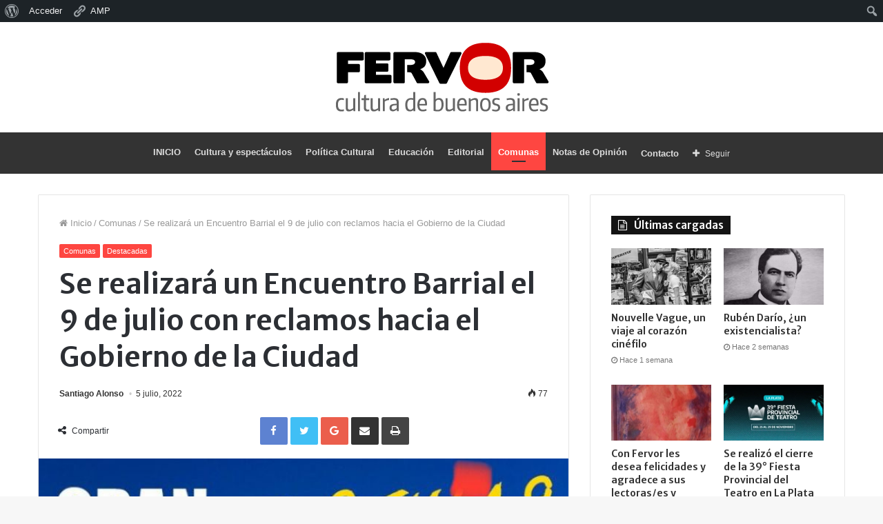

--- FILE ---
content_type: text/html; charset=UTF-8
request_url: https://fervor.com.ar/se-realizara-un-encuentro-barrial-el-9-de-julio-con-reclamos-hacia-el-gobierno-de-la-ciudad/
body_size: 21821
content:
<!DOCTYPE html>
<html lang="es">
<head>
	<meta charset="UTF-8" />
	<link rel="profile" href="http://gmpg.org/xfn/11" />
	<link rel="pingback" href="https://fervor.com.ar/xmlrpc.php" />
	<meta name='robots' content='index, follow, max-image-preview:large, max-snippet:-1, max-video-preview:-1' />

	<!-- This site is optimized with the Yoast SEO plugin v26.7 - https://yoast.com/wordpress/plugins/seo/ -->
	<title>Se realizará un Encuentro Barrial el 9 de julio con reclamos hacia el Gobierno de la Ciudad - Con Fervor</title>
	<link rel="canonical" href="https://fervor.com.ar/se-realizara-un-encuentro-barrial-el-9-de-julio-con-reclamos-hacia-el-gobierno-de-la-ciudad/" class="yoast-seo-meta-tag" />
	<meta property="og:locale" content="es_ES" class="yoast-seo-meta-tag" />
	<meta property="og:type" content="article" class="yoast-seo-meta-tag" />
	<meta property="og:title" content="Se realizará un Encuentro Barrial el 9 de julio con reclamos hacia el Gobierno de la Ciudad - Con Fervor" class="yoast-seo-meta-tag" />
	<meta property="og:description" content="La Red de Organizaciones Barriales (ROB) llevará a cabo un Gran Encuentro Barrial este sábado 9 de julio a las 11hs. en Av. 9 de julio y Av. Corrientes. En el mismo, reclamarán al Gobierno de la Ciudad por más espacios verdes, por la defensa del medio ambiente, por la participación ciudadana, por la identidad &hellip;" class="yoast-seo-meta-tag" />
	<meta property="og:url" content="https://fervor.com.ar/se-realizara-un-encuentro-barrial-el-9-de-julio-con-reclamos-hacia-el-gobierno-de-la-ciudad/" class="yoast-seo-meta-tag" />
	<meta property="og:site_name" content="Con Fervor" class="yoast-seo-meta-tag" />
	<meta property="article:published_time" content="2022-07-05T12:31:38+00:00" class="yoast-seo-meta-tag" />
	<meta property="article:modified_time" content="2022-07-05T23:39:02+00:00" class="yoast-seo-meta-tag" />
	<meta property="og:image" content="https://fervor.com.ar/wp-content/uploads/2022/07/IMG-20220705-WA0015.jpg" class="yoast-seo-meta-tag" />
	<meta property="og:image:width" content="720" class="yoast-seo-meta-tag" />
	<meta property="og:image:height" content="1280" class="yoast-seo-meta-tag" />
	<meta property="og:image:type" content="image/jpeg" class="yoast-seo-meta-tag" />
	<meta name="author" content="Santiago Alonso" class="yoast-seo-meta-tag" />
	<meta name="twitter:card" content="summary_large_image" class="yoast-seo-meta-tag" />
	<meta name="twitter:label1" content="Escrito por" class="yoast-seo-meta-tag" />
	<meta name="twitter:data1" content="Santiago Alonso" class="yoast-seo-meta-tag" />
	<meta name="twitter:label2" content="Tiempo de lectura" class="yoast-seo-meta-tag" />
	<meta name="twitter:data2" content="1 minuto" class="yoast-seo-meta-tag" />
	<script type="application/ld+json" class="yoast-schema-graph">{"@context":"https://schema.org","@graph":[{"@type":"Article","@id":"https://fervor.com.ar/se-realizara-un-encuentro-barrial-el-9-de-julio-con-reclamos-hacia-el-gobierno-de-la-ciudad/#article","isPartOf":{"@id":"https://fervor.com.ar/se-realizara-un-encuentro-barrial-el-9-de-julio-con-reclamos-hacia-el-gobierno-de-la-ciudad/"},"author":{"name":"Santiago Alonso","@id":"https://fervor.com.ar/#/schema/person/83b308850b6f202068d0bd7c4af4d448"},"headline":"Se realizará un Encuentro Barrial el 9 de julio con reclamos hacia el Gobierno de la Ciudad","datePublished":"2022-07-05T12:31:38+00:00","dateModified":"2022-07-05T23:39:02+00:00","mainEntityOfPage":{"@id":"https://fervor.com.ar/se-realizara-un-encuentro-barrial-el-9-de-julio-con-reclamos-hacia-el-gobierno-de-la-ciudad/"},"wordCount":185,"image":{"@id":"https://fervor.com.ar/se-realizara-un-encuentro-barrial-el-9-de-julio-con-reclamos-hacia-el-gobierno-de-la-ciudad/#primaryimage"},"thumbnailUrl":"https://fervor.com.ar/wp-content/uploads/2022/07/IMG-20220705-WA0015.jpg","articleSection":["Comunas","Destacadas"],"inLanguage":"es"},{"@type":"WebPage","@id":"https://fervor.com.ar/se-realizara-un-encuentro-barrial-el-9-de-julio-con-reclamos-hacia-el-gobierno-de-la-ciudad/","url":"https://fervor.com.ar/se-realizara-un-encuentro-barrial-el-9-de-julio-con-reclamos-hacia-el-gobierno-de-la-ciudad/","name":"Se realizará un Encuentro Barrial el 9 de julio con reclamos hacia el Gobierno de la Ciudad - Con Fervor","isPartOf":{"@id":"https://fervor.com.ar/#website"},"primaryImageOfPage":{"@id":"https://fervor.com.ar/se-realizara-un-encuentro-barrial-el-9-de-julio-con-reclamos-hacia-el-gobierno-de-la-ciudad/#primaryimage"},"image":{"@id":"https://fervor.com.ar/se-realizara-un-encuentro-barrial-el-9-de-julio-con-reclamos-hacia-el-gobierno-de-la-ciudad/#primaryimage"},"thumbnailUrl":"https://fervor.com.ar/wp-content/uploads/2022/07/IMG-20220705-WA0015.jpg","datePublished":"2022-07-05T12:31:38+00:00","dateModified":"2022-07-05T23:39:02+00:00","author":{"@id":"https://fervor.com.ar/#/schema/person/83b308850b6f202068d0bd7c4af4d448"},"breadcrumb":{"@id":"https://fervor.com.ar/se-realizara-un-encuentro-barrial-el-9-de-julio-con-reclamos-hacia-el-gobierno-de-la-ciudad/#breadcrumb"},"inLanguage":"es","potentialAction":[{"@type":"ReadAction","target":["https://fervor.com.ar/se-realizara-un-encuentro-barrial-el-9-de-julio-con-reclamos-hacia-el-gobierno-de-la-ciudad/"]}]},{"@type":"ImageObject","inLanguage":"es","@id":"https://fervor.com.ar/se-realizara-un-encuentro-barrial-el-9-de-julio-con-reclamos-hacia-el-gobierno-de-la-ciudad/#primaryimage","url":"https://fervor.com.ar/wp-content/uploads/2022/07/IMG-20220705-WA0015.jpg","contentUrl":"https://fervor.com.ar/wp-content/uploads/2022/07/IMG-20220705-WA0015.jpg","width":720,"height":1280},{"@type":"BreadcrumbList","@id":"https://fervor.com.ar/se-realizara-un-encuentro-barrial-el-9-de-julio-con-reclamos-hacia-el-gobierno-de-la-ciudad/#breadcrumb","itemListElement":[{"@type":"ListItem","position":1,"name":"Portada","item":"https://fervor.com.ar/"},{"@type":"ListItem","position":2,"name":"Se realizará un Encuentro Barrial el 9 de julio con reclamos hacia el Gobierno de la Ciudad"}]},{"@type":"WebSite","@id":"https://fervor.com.ar/#website","url":"https://fervor.com.ar/","name":"Con Fervor","description":"Revista cultural","potentialAction":[{"@type":"SearchAction","target":{"@type":"EntryPoint","urlTemplate":"https://fervor.com.ar/?s={search_term_string}"},"query-input":{"@type":"PropertyValueSpecification","valueRequired":true,"valueName":"search_term_string"}}],"inLanguage":"es"},{"@type":"Person","@id":"https://fervor.com.ar/#/schema/person/83b308850b6f202068d0bd7c4af4d448","name":"Santiago Alonso","image":{"@type":"ImageObject","inLanguage":"es","@id":"https://fervor.com.ar/#/schema/person/image/","url":"//www.gravatar.com/avatar/96a7652ddca37740ef2d8254405941b3?s=96&#038;r=g&#038;d=mm","contentUrl":"//www.gravatar.com/avatar/96a7652ddca37740ef2d8254405941b3?s=96&#038;r=g&#038;d=mm","caption":"Santiago Alonso"},"url":"https://fervor.com.ar/author/santiago-j/"}]}</script>
	<!-- / Yoast SEO plugin. -->


<link rel="alternate" type="application/rss+xml" title="Con Fervor &raquo; Feed" href="https://fervor.com.ar/feed/" />
<link rel="alternate" title="oEmbed (JSON)" type="application/json+oembed" href="https://fervor.com.ar/wp-json/oembed/1.0/embed?url=https%3A%2F%2Ffervor.com.ar%2Fse-realizara-un-encuentro-barrial-el-9-de-julio-con-reclamos-hacia-el-gobierno-de-la-ciudad%2F" />
<link rel="alternate" title="oEmbed (XML)" type="text/xml+oembed" href="https://fervor.com.ar/wp-json/oembed/1.0/embed?url=https%3A%2F%2Ffervor.com.ar%2Fse-realizara-un-encuentro-barrial-el-9-de-julio-con-reclamos-hacia-el-gobierno-de-la-ciudad%2F&#038;format=xml" />
<style id='wp-img-auto-sizes-contain-inline-css' type='text/css'>
img:is([sizes=auto i],[sizes^="auto," i]){contain-intrinsic-size:3000px 1500px}
/*# sourceURL=wp-img-auto-sizes-contain-inline-css */
</style>
<link rel='stylesheet' id='tie-insta-style-css' href='https://fervor.com.ar/wp-content/plugins/instanow/assets/style.css' type='text/css' media='all' />
<link rel='stylesheet' id='tie-insta-ilightbox-skin-css' href='https://fervor.com.ar/wp-content/plugins/instanow/assets/ilightbox/light-skin/skin.css' type='text/css' media='all' />
<link rel='stylesheet' id='dashicons-css' href='https://fervor.com.ar/wp-includes/css/dashicons.min.css' type='text/css' media='all' />
<link rel='stylesheet' id='admin-bar-css' href='https://fervor.com.ar/wp-includes/css/admin-bar.min.css' type='text/css' media='all' />
<style id='admin-bar-inline-css' type='text/css'>

		@media screen { html { margin-top: 32px !important; } }
		@media screen and ( max-width: 782px ) { html { margin-top: 46px !important; } }
	
@media print { #wpadminbar { display:none; } }
/*# sourceURL=admin-bar-inline-css */
</style>
<link rel='stylesheet' id='amp-icons-css' href='https://fervor.com.ar/wp-content/plugins/amp/assets/css/amp-icons.css' type='text/css' media='all' />
<link rel='stylesheet' id='sbi_styles-css' href='https://fervor.com.ar/wp-content/plugins/instagram-feed/css/sbi-styles.min.css' type='text/css' media='all' />
<link rel='stylesheet' id='tie-css-buddypress-css' href='https://fervor.com.ar/wp-content/themes/jannah/assets/css/buddypress.min.css' type='text/css' media='all' />
<style id='wp-emoji-styles-inline-css' type='text/css'>

	img.wp-smiley, img.emoji {
		display: inline !important;
		border: none !important;
		box-shadow: none !important;
		height: 1em !important;
		width: 1em !important;
		margin: 0 0.07em !important;
		vertical-align: -0.1em !important;
		background: none !important;
		padding: 0 !important;
	}
/*# sourceURL=wp-emoji-styles-inline-css */
</style>
<style id='wp-block-library-inline-css' type='text/css'>
:root{--wp-block-synced-color:#7a00df;--wp-block-synced-color--rgb:122,0,223;--wp-bound-block-color:var(--wp-block-synced-color);--wp-editor-canvas-background:#ddd;--wp-admin-theme-color:#007cba;--wp-admin-theme-color--rgb:0,124,186;--wp-admin-theme-color-darker-10:#006ba1;--wp-admin-theme-color-darker-10--rgb:0,107,160.5;--wp-admin-theme-color-darker-20:#005a87;--wp-admin-theme-color-darker-20--rgb:0,90,135;--wp-admin-border-width-focus:2px}@media (min-resolution:192dpi){:root{--wp-admin-border-width-focus:1.5px}}.wp-element-button{cursor:pointer}:root .has-very-light-gray-background-color{background-color:#eee}:root .has-very-dark-gray-background-color{background-color:#313131}:root .has-very-light-gray-color{color:#eee}:root .has-very-dark-gray-color{color:#313131}:root .has-vivid-green-cyan-to-vivid-cyan-blue-gradient-background{background:linear-gradient(135deg,#00d084,#0693e3)}:root .has-purple-crush-gradient-background{background:linear-gradient(135deg,#34e2e4,#4721fb 50%,#ab1dfe)}:root .has-hazy-dawn-gradient-background{background:linear-gradient(135deg,#faaca8,#dad0ec)}:root .has-subdued-olive-gradient-background{background:linear-gradient(135deg,#fafae1,#67a671)}:root .has-atomic-cream-gradient-background{background:linear-gradient(135deg,#fdd79a,#004a59)}:root .has-nightshade-gradient-background{background:linear-gradient(135deg,#330968,#31cdcf)}:root .has-midnight-gradient-background{background:linear-gradient(135deg,#020381,#2874fc)}:root{--wp--preset--font-size--normal:16px;--wp--preset--font-size--huge:42px}.has-regular-font-size{font-size:1em}.has-larger-font-size{font-size:2.625em}.has-normal-font-size{font-size:var(--wp--preset--font-size--normal)}.has-huge-font-size{font-size:var(--wp--preset--font-size--huge)}.has-text-align-center{text-align:center}.has-text-align-left{text-align:left}.has-text-align-right{text-align:right}.has-fit-text{white-space:nowrap!important}#end-resizable-editor-section{display:none}.aligncenter{clear:both}.items-justified-left{justify-content:flex-start}.items-justified-center{justify-content:center}.items-justified-right{justify-content:flex-end}.items-justified-space-between{justify-content:space-between}.screen-reader-text{border:0;clip-path:inset(50%);height:1px;margin:-1px;overflow:hidden;padding:0;position:absolute;width:1px;word-wrap:normal!important}.screen-reader-text:focus{background-color:#ddd;clip-path:none;color:#444;display:block;font-size:1em;height:auto;left:5px;line-height:normal;padding:15px 23px 14px;text-decoration:none;top:5px;width:auto;z-index:100000}html :where(.has-border-color){border-style:solid}html :where([style*=border-top-color]){border-top-style:solid}html :where([style*=border-right-color]){border-right-style:solid}html :where([style*=border-bottom-color]){border-bottom-style:solid}html :where([style*=border-left-color]){border-left-style:solid}html :where([style*=border-width]){border-style:solid}html :where([style*=border-top-width]){border-top-style:solid}html :where([style*=border-right-width]){border-right-style:solid}html :where([style*=border-bottom-width]){border-bottom-style:solid}html :where([style*=border-left-width]){border-left-style:solid}html :where(img[class*=wp-image-]){height:auto;max-width:100%}:where(figure){margin:0 0 1em}html :where(.is-position-sticky){--wp-admin--admin-bar--position-offset:var(--wp-admin--admin-bar--height,0px)}@media screen and (max-width:600px){html :where(.is-position-sticky){--wp-admin--admin-bar--position-offset:0px}}

/*# sourceURL=wp-block-library-inline-css */
</style><style id='global-styles-inline-css' type='text/css'>
:root{--wp--preset--aspect-ratio--square: 1;--wp--preset--aspect-ratio--4-3: 4/3;--wp--preset--aspect-ratio--3-4: 3/4;--wp--preset--aspect-ratio--3-2: 3/2;--wp--preset--aspect-ratio--2-3: 2/3;--wp--preset--aspect-ratio--16-9: 16/9;--wp--preset--aspect-ratio--9-16: 9/16;--wp--preset--color--black: #000000;--wp--preset--color--cyan-bluish-gray: #abb8c3;--wp--preset--color--white: #ffffff;--wp--preset--color--pale-pink: #f78da7;--wp--preset--color--vivid-red: #cf2e2e;--wp--preset--color--luminous-vivid-orange: #ff6900;--wp--preset--color--luminous-vivid-amber: #fcb900;--wp--preset--color--light-green-cyan: #7bdcb5;--wp--preset--color--vivid-green-cyan: #00d084;--wp--preset--color--pale-cyan-blue: #8ed1fc;--wp--preset--color--vivid-cyan-blue: #0693e3;--wp--preset--color--vivid-purple: #9b51e0;--wp--preset--gradient--vivid-cyan-blue-to-vivid-purple: linear-gradient(135deg,rgb(6,147,227) 0%,rgb(155,81,224) 100%);--wp--preset--gradient--light-green-cyan-to-vivid-green-cyan: linear-gradient(135deg,rgb(122,220,180) 0%,rgb(0,208,130) 100%);--wp--preset--gradient--luminous-vivid-amber-to-luminous-vivid-orange: linear-gradient(135deg,rgb(252,185,0) 0%,rgb(255,105,0) 100%);--wp--preset--gradient--luminous-vivid-orange-to-vivid-red: linear-gradient(135deg,rgb(255,105,0) 0%,rgb(207,46,46) 100%);--wp--preset--gradient--very-light-gray-to-cyan-bluish-gray: linear-gradient(135deg,rgb(238,238,238) 0%,rgb(169,184,195) 100%);--wp--preset--gradient--cool-to-warm-spectrum: linear-gradient(135deg,rgb(74,234,220) 0%,rgb(151,120,209) 20%,rgb(207,42,186) 40%,rgb(238,44,130) 60%,rgb(251,105,98) 80%,rgb(254,248,76) 100%);--wp--preset--gradient--blush-light-purple: linear-gradient(135deg,rgb(255,206,236) 0%,rgb(152,150,240) 100%);--wp--preset--gradient--blush-bordeaux: linear-gradient(135deg,rgb(254,205,165) 0%,rgb(254,45,45) 50%,rgb(107,0,62) 100%);--wp--preset--gradient--luminous-dusk: linear-gradient(135deg,rgb(255,203,112) 0%,rgb(199,81,192) 50%,rgb(65,88,208) 100%);--wp--preset--gradient--pale-ocean: linear-gradient(135deg,rgb(255,245,203) 0%,rgb(182,227,212) 50%,rgb(51,167,181) 100%);--wp--preset--gradient--electric-grass: linear-gradient(135deg,rgb(202,248,128) 0%,rgb(113,206,126) 100%);--wp--preset--gradient--midnight: linear-gradient(135deg,rgb(2,3,129) 0%,rgb(40,116,252) 100%);--wp--preset--font-size--small: 13px;--wp--preset--font-size--medium: 20px;--wp--preset--font-size--large: 36px;--wp--preset--font-size--x-large: 42px;--wp--preset--spacing--20: 0.44rem;--wp--preset--spacing--30: 0.67rem;--wp--preset--spacing--40: 1rem;--wp--preset--spacing--50: 1.5rem;--wp--preset--spacing--60: 2.25rem;--wp--preset--spacing--70: 3.38rem;--wp--preset--spacing--80: 5.06rem;--wp--preset--shadow--natural: 6px 6px 9px rgba(0, 0, 0, 0.2);--wp--preset--shadow--deep: 12px 12px 50px rgba(0, 0, 0, 0.4);--wp--preset--shadow--sharp: 6px 6px 0px rgba(0, 0, 0, 0.2);--wp--preset--shadow--outlined: 6px 6px 0px -3px rgb(255, 255, 255), 6px 6px rgb(0, 0, 0);--wp--preset--shadow--crisp: 6px 6px 0px rgb(0, 0, 0);}:where(.is-layout-flex){gap: 0.5em;}:where(.is-layout-grid){gap: 0.5em;}body .is-layout-flex{display: flex;}.is-layout-flex{flex-wrap: wrap;align-items: center;}.is-layout-flex > :is(*, div){margin: 0;}body .is-layout-grid{display: grid;}.is-layout-grid > :is(*, div){margin: 0;}:where(.wp-block-columns.is-layout-flex){gap: 2em;}:where(.wp-block-columns.is-layout-grid){gap: 2em;}:where(.wp-block-post-template.is-layout-flex){gap: 1.25em;}:where(.wp-block-post-template.is-layout-grid){gap: 1.25em;}.has-black-color{color: var(--wp--preset--color--black) !important;}.has-cyan-bluish-gray-color{color: var(--wp--preset--color--cyan-bluish-gray) !important;}.has-white-color{color: var(--wp--preset--color--white) !important;}.has-pale-pink-color{color: var(--wp--preset--color--pale-pink) !important;}.has-vivid-red-color{color: var(--wp--preset--color--vivid-red) !important;}.has-luminous-vivid-orange-color{color: var(--wp--preset--color--luminous-vivid-orange) !important;}.has-luminous-vivid-amber-color{color: var(--wp--preset--color--luminous-vivid-amber) !important;}.has-light-green-cyan-color{color: var(--wp--preset--color--light-green-cyan) !important;}.has-vivid-green-cyan-color{color: var(--wp--preset--color--vivid-green-cyan) !important;}.has-pale-cyan-blue-color{color: var(--wp--preset--color--pale-cyan-blue) !important;}.has-vivid-cyan-blue-color{color: var(--wp--preset--color--vivid-cyan-blue) !important;}.has-vivid-purple-color{color: var(--wp--preset--color--vivid-purple) !important;}.has-black-background-color{background-color: var(--wp--preset--color--black) !important;}.has-cyan-bluish-gray-background-color{background-color: var(--wp--preset--color--cyan-bluish-gray) !important;}.has-white-background-color{background-color: var(--wp--preset--color--white) !important;}.has-pale-pink-background-color{background-color: var(--wp--preset--color--pale-pink) !important;}.has-vivid-red-background-color{background-color: var(--wp--preset--color--vivid-red) !important;}.has-luminous-vivid-orange-background-color{background-color: var(--wp--preset--color--luminous-vivid-orange) !important;}.has-luminous-vivid-amber-background-color{background-color: var(--wp--preset--color--luminous-vivid-amber) !important;}.has-light-green-cyan-background-color{background-color: var(--wp--preset--color--light-green-cyan) !important;}.has-vivid-green-cyan-background-color{background-color: var(--wp--preset--color--vivid-green-cyan) !important;}.has-pale-cyan-blue-background-color{background-color: var(--wp--preset--color--pale-cyan-blue) !important;}.has-vivid-cyan-blue-background-color{background-color: var(--wp--preset--color--vivid-cyan-blue) !important;}.has-vivid-purple-background-color{background-color: var(--wp--preset--color--vivid-purple) !important;}.has-black-border-color{border-color: var(--wp--preset--color--black) !important;}.has-cyan-bluish-gray-border-color{border-color: var(--wp--preset--color--cyan-bluish-gray) !important;}.has-white-border-color{border-color: var(--wp--preset--color--white) !important;}.has-pale-pink-border-color{border-color: var(--wp--preset--color--pale-pink) !important;}.has-vivid-red-border-color{border-color: var(--wp--preset--color--vivid-red) !important;}.has-luminous-vivid-orange-border-color{border-color: var(--wp--preset--color--luminous-vivid-orange) !important;}.has-luminous-vivid-amber-border-color{border-color: var(--wp--preset--color--luminous-vivid-amber) !important;}.has-light-green-cyan-border-color{border-color: var(--wp--preset--color--light-green-cyan) !important;}.has-vivid-green-cyan-border-color{border-color: var(--wp--preset--color--vivid-green-cyan) !important;}.has-pale-cyan-blue-border-color{border-color: var(--wp--preset--color--pale-cyan-blue) !important;}.has-vivid-cyan-blue-border-color{border-color: var(--wp--preset--color--vivid-cyan-blue) !important;}.has-vivid-purple-border-color{border-color: var(--wp--preset--color--vivid-purple) !important;}.has-vivid-cyan-blue-to-vivid-purple-gradient-background{background: var(--wp--preset--gradient--vivid-cyan-blue-to-vivid-purple) !important;}.has-light-green-cyan-to-vivid-green-cyan-gradient-background{background: var(--wp--preset--gradient--light-green-cyan-to-vivid-green-cyan) !important;}.has-luminous-vivid-amber-to-luminous-vivid-orange-gradient-background{background: var(--wp--preset--gradient--luminous-vivid-amber-to-luminous-vivid-orange) !important;}.has-luminous-vivid-orange-to-vivid-red-gradient-background{background: var(--wp--preset--gradient--luminous-vivid-orange-to-vivid-red) !important;}.has-very-light-gray-to-cyan-bluish-gray-gradient-background{background: var(--wp--preset--gradient--very-light-gray-to-cyan-bluish-gray) !important;}.has-cool-to-warm-spectrum-gradient-background{background: var(--wp--preset--gradient--cool-to-warm-spectrum) !important;}.has-blush-light-purple-gradient-background{background: var(--wp--preset--gradient--blush-light-purple) !important;}.has-blush-bordeaux-gradient-background{background: var(--wp--preset--gradient--blush-bordeaux) !important;}.has-luminous-dusk-gradient-background{background: var(--wp--preset--gradient--luminous-dusk) !important;}.has-pale-ocean-gradient-background{background: var(--wp--preset--gradient--pale-ocean) !important;}.has-electric-grass-gradient-background{background: var(--wp--preset--gradient--electric-grass) !important;}.has-midnight-gradient-background{background: var(--wp--preset--gradient--midnight) !important;}.has-small-font-size{font-size: var(--wp--preset--font-size--small) !important;}.has-medium-font-size{font-size: var(--wp--preset--font-size--medium) !important;}.has-large-font-size{font-size: var(--wp--preset--font-size--large) !important;}.has-x-large-font-size{font-size: var(--wp--preset--font-size--x-large) !important;}
/*# sourceURL=global-styles-inline-css */
</style>

<style id='classic-theme-styles-inline-css' type='text/css'>
/*! This file is auto-generated */
.wp-block-button__link{color:#fff;background-color:#32373c;border-radius:9999px;box-shadow:none;text-decoration:none;padding:calc(.667em + 2px) calc(1.333em + 2px);font-size:1.125em}.wp-block-file__button{background:#32373c;color:#fff;text-decoration:none}
/*# sourceURL=/wp-includes/css/classic-themes.min.css */
</style>
<link rel='stylesheet' id='fontawesome-five-css-css' href='https://fervor.com.ar/wp-content/plugins/accesspress-social-counter/css/fontawesome-all.css' type='text/css' media='all' />
<link rel='stylesheet' id='apsc-frontend-css-css' href='https://fervor.com.ar/wp-content/plugins/accesspress-social-counter/css/frontend.css' type='text/css' media='all' />
<link rel='stylesheet' id='bp-admin-bar-css' href='https://fervor.com.ar/wp-content/plugins/buddypress/bp-core/css/admin-bar.min.css' type='text/css' media='all' />
<link rel='stylesheet' id='contact-form-7-css' href='https://fervor.com.ar/wp-content/plugins/contact-form-7/includes/css/styles.css' type='text/css' media='all' />
<link rel='stylesheet' id='email-subscribers-css' href='https://fervor.com.ar/wp-content/plugins/email-subscribers/lite/public/css/email-subscribers-public.css' type='text/css' media='all' />
<link rel='stylesheet' id='taqyeem-buttons-style-css' href='https://fervor.com.ar/wp-content/plugins/taqyeem-buttons/assets/style.css' type='text/css' media='all' />
<link rel='stylesheet' id='taqyeem-styles-css' href='https://fervor.com.ar/wp-content/themes/jannah/assets/css/taqyeem.min.css' type='text/css' media='all' />
<link rel='stylesheet' id='tie-css-styles-css' href='https://fervor.com.ar/wp-content/themes/jannah/assets/css/style.min.css' type='text/css' media='all' />
<link rel='stylesheet' id='tie-css-ilightbox-css' href='https://fervor.com.ar/wp-content/themes/jannah/assets/css/ilightbox/dark-skin/skin.css' type='text/css' media='all' />
<style id='tie-css-ilightbox-inline-css' type='text/css'>
.wf-active .logo-text,.wf-active h1,.wf-active h2,.wf-active h3,.wf-active h4,.wf-active h5,.wf-active h6{font-family: 'Merriweather Sans';}.brand-title,a:hover,#tie-popup-search-submit,#logo.text-logo a,.theme-header nav .components #search-submit:hover,.theme-header .header-nav .components > li:hover > a,.theme-header .header-nav .components li a:hover,.main-menu ul.cats-vertical li a.is-active,.main-menu ul.cats-vertical li a:hover,.main-nav li.mega-menu .post-meta a:hover,.main-nav li.mega-menu .post-box-title a:hover,.main-nav-light .main-nav .menu ul li:hover > a,.main-nav-light .main-nav .menu ul li.current-menu-item:not(.mega-link-column) > a,.search-in-main-nav.autocomplete-suggestions a:hover,.top-nav .menu li:hover > a,.top-nav .menu > .tie-current-menu > a,.search-in-top-nav.autocomplete-suggestions .post-title a:hover,div.mag-box .mag-box-options .mag-box-filter-links a.active,.mag-box-filter-links .flexMenu-viewMore:hover > a,.stars-rating-active,body .tabs.tabs .active > a,.video-play-icon,.spinner-circle:after,#go-to-content:hover,.comment-list .comment-author .fn,.commentlist .comment-author .fn,blockquote::before,blockquote cite,blockquote.quote-simple p,.multiple-post-pages a:hover,#story-index li .is-current,.latest-tweets-widget .twitter-icon-wrap span,.wide-slider-nav-wrapper .slide,.wide-next-prev-slider-wrapper .tie-slider-nav li:hover span,#instagram-link:hover,.review-final-score h3,#mobile-menu-icon:hover .menu-text,.entry a,.entry .post-bottom-meta a[href]:hover,.widget.tie-weather-widget .icon-basecloud-bg:after,q a,blockquote a,.site-footer a:hover,.site-footer .stars-rating-active,.site-footer .twitter-icon-wrap span,.site-info a:hover{color: #fe4641;}#theme-header #main-nav .spinner-circle:after{color: #fe4641;}[type='submit'],.button,.generic-button a,.generic-button button,.theme-header .header-nav .comp-sub-menu a.button.guest-btn:hover,.theme-header .header-nav .comp-sub-menu a.checkout-button,nav.main-nav .menu > li.tie-current-menu > a,nav.main-nav .menu > li:hover > a,.main-menu .mega-links-head:after,.main-nav .mega-menu.mega-cat .cats-horizontal li a.is-active,.main-nav .mega-menu.mega-cat .cats-horizontal li a:hover,#mobile-menu-icon:hover .nav-icon,#mobile-menu-icon:hover .nav-icon:before,#mobile-menu-icon:hover .nav-icon:after,.search-in-main-nav.autocomplete-suggestions a.button,.search-in-top-nav.autocomplete-suggestions a.button,.spinner > div,.post-cat,.pages-numbers li.current span,.multiple-post-pages > span,#tie-wrapper .mejs-container .mejs-controls,.mag-box-filter-links a:hover,.slider-arrow-nav a:not(.pagination-disabled):hover,.comment-list .reply a:hover,.commentlist .reply a:hover,#reading-position-indicator,#story-index-icon,.videos-block .playlist-title,.review-percentage .review-item span span,.tie-slick-dots li.slick-active button,.tie-slick-dots li button:hover,.digital-rating-static strong,.timeline-widget li a:hover .date:before,#wp-calendar #today,.posts-list-counter li:before,.cat-counter a + span,.tie-slider-nav li span:hover,.fullwidth-area .widget_tag_cloud .tagcloud a:hover,.magazine2:not(.block-head-4) .dark-widgetized-area ul.tabs a:hover,.magazine2:not(.block-head-4) .dark-widgetized-area ul.tabs .active a,.magazine1 .dark-widgetized-area ul.tabs a:hover,.magazine1 .dark-widgetized-area ul.tabs .active a,.block-head-4.magazine2 .dark-widgetized-area .tabs.tabs .active a,.block-head-4.magazine2 .dark-widgetized-area .tabs > .active a:before,.block-head-4.magazine2 .dark-widgetized-area .tabs > .active a:after,.demo_store,.demo #logo:after,.widget.tie-weather-widget,span.video-close-btn:hover,#go-to-top,.latest-tweets-widget .slider-links .button:not(:hover){background-color: #fe4641;color: #FFFFFF;}.tie-weather-widget .widget-title h4,.block-head-4.magazine2 #footer .tabs .active a:hover{color: #FFFFFF;}pre,code,.pages-numbers li.current span,.theme-header .header-nav .comp-sub-menu a.button.guest-btn:hover,.multiple-post-pages > span,.post-content-slideshow .tie-slider-nav li span:hover,#tie-body .tie-slider-nav li > span:hover,#instagram-link:before,#instagram-link:after,.slider-arrow-nav a:not(.pagination-disabled):hover,.main-nav .mega-menu.mega-cat .cats-horizontal li a.is-active,.main-nav .mega-menu.mega-cat .cats-horizontal li a:hover,.main-menu .menu > li > .menu-sub-content{border-color: #fe4641;}.main-menu .menu > li.tie-current-menu{border-bottom-color: #fe4641;}.top-nav .menu li.menu-item-has-children:hover > a:before{border-top-color: #fe4641;}.main-nav .main-menu .menu > li.tie-current-menu > a:before,.main-nav .main-menu .menu > li:hover > a:before{border-top-color: #FFFFFF;}header.main-nav-light .main-nav .menu-item-has-children li:hover > a:before,header.main-nav-light .main-nav .mega-menu li:hover > a:before{border-left-color: #fe4641;}.rtl header.main-nav-light .main-nav .menu-item-has-children li:hover > a:before,.rtl header.main-nav-light .main-nav .mega-menu li:hover > a:before{border-right-color: #fe4641;border-left-color: transparent;}.top-nav ul.menu li .menu-item-has-children:hover > a:before{border-top-color: transparent;border-left-color: #fe4641;}.rtl .top-nav ul.menu li .menu-item-has-children:hover > a:before{border-left-color: transparent;border-right-color: #fe4641;}#footer-widgets-container{border-top: 8px solid #fe4641;-webkit-box-shadow: 0 -5px 0 rgba(0,0,0,0.07); -moz-box-shadow: 0 -8px 0 rgba(0,0,0,0.07); box-shadow: 0 -8px 0 rgba(0,0,0,0.07);}::-moz-selection{background-color: #fe4641;color: #FFFFFF;}::selection{background-color: #fe4641;color: #FFFFFF;}circle.circle_bar{stroke: #fe4641;}#reading-position-indicator{box-shadow: 0 0 10px rgba( 254,70,65,0.7);}#tie-popup-search-submit:hover,#logo.text-logo a:hover,.entry a:hover,.block-head-4.magazine2 .site-footer .tabs li a:hover,q a:hover,blockquote a:hover{color: #cc140f;}.button:hover,input[type='submit']:hover,.generic-button a:hover,.generic-button button:hover,a.post-cat:hover,.site-footer .button:hover,.site-footer [type='submit']:hover,.search-in-main-nav.autocomplete-suggestions a.button:hover,.search-in-top-nav.autocomplete-suggestions a.button:hover,.theme-header .header-nav .comp-sub-menu a.checkout-button:hover{background-color: #cc140f;color: #FFFFFF;}.theme-header .header-nav .comp-sub-menu a.checkout-button:not(:hover),.entry a.button{color: #FFFFFF;}@media (max-width: 1600px){#story-index ul{background-color: #fe4641;}#story-index ul li a,#story-index ul li .is-current{color: #FFFFFF;}}@media screen and (min-width: 46.8em){.bp-dir-hori-nav:not(.bp-vertical-navs) .bp-navs.main-navs ul li a:hover,.bp-dir-hori-nav:not(.bp-vertical-navs) .bp-navs.main-navs ul li.selected a,.bp-dir-hori-nav:not(.bp-vertical-navs) .bp-navs.main-navs ul li.current a,.bp-single-vert-nav .item-body:not(#group-create-body) #subnav:not(.tabbed-links) li.current a,.bp-single-vert-nav .bp-navs.vertical li.selected a,.bp-dir-vert-nav .dir-navs ul li.selected a{color: #fe4641;}}.buddypress-wrap .bp-subnavs li.selected a,.buddypress-wrap .bp-subnavs li.current a,.activity-list .activity-item .activity-meta.action .unfav:before,.buddypress-wrap .profile .profile-fields .label,.buddypress-wrap .profile.edit .button-nav li a:hover,.buddypress-wrap .profile.edit .button-nav li.current a,#message-threads li.selected .thread-subject .subject,.buddypress .buddypress-wrap .text-links-list a.button:focus,.buddypress .buddypress-wrap .text-links-list a.button:hover,.bp-dir-hori-nav:not(.bp-vertical-navs) .bp-navs.main-navs ul li a:hover,.bp-dir-hori-nav:not(.bp-vertical-navs) .bp-navs.main-navs ul li.selected a,.bp-dir-hori-nav:not(.bp-vertical-navs) .bp-navs.main-navs ul li.current a,#group-create-tabs:not(.tabbed-links) li.current a{color: #fe4641;}#group-create-tabs:not(.tabbed-links) li.current a:hover{color: #cc140f;}.buddypress-wrap .profile .profile-fields .label:before,.buddypress-wrap .bp-pagination .bp-pagination-links .current{background: #fe4641}.bp-navs ul li .count,.buddypress-wrap .activity-list .load-more a,.buddypress-wrap .activity-list .load-newest a,.buddypress-wrap #compose-personal-li a,.buddypress #buddypress.bp-dir-hori-nav .create-button a{background: #fe4641;color: #FFFFFF;}buddypress-wrap #compose-personal-li a:hover,buddypress-wrap .activity-list .load-more a:hover,buddypress-wrap .activity-list .load-newest a:hover{background: #cc140f;}.widget.buddypress .item-options a.selected:not(.loading){background: #fe4641;border-color: #fe4641;color: #FFFFFF !important;}#tie-body .has-block-head-4,#tie-body .mag-box-title h3,#tie-body .comment-reply-title,#tie-body .related.products > h2,#tie-body .up-sells > h2,#tie-body .cross-sells > h2,#tie-body .cart_totals > h2,#tie-body .bbp-form legend,#tie-body .mag-box-title h3 a,#tie-body .section-title-default a,#tie-body #cancel-comment-reply-link {color: #FFFFFF;}#tie-body .has-block-head-4:before,#tie-body .mag-box-title h3:before,#tie-body .comment-reply-title:before,#tie-body .related.products > h2:before,#tie-body .up-sells > h2:before,#tie-body .cross-sells > h2:before,#tie-body .cart_totals > h2:before,#tie-body .bbp-form legend:before {background-color: #fe4641;}#tie-body .block-more-button{color: #fe4641;}#tie-body .block-more-button:hover{color: #cc140f;}#top-nav,#top-nav .sub-menu,#top-nav .comp-sub-menu,#top-nav .ticker-content,#top-nav .ticker-swipe,.top-nav-boxed #top-nav .topbar-wrapper,.search-in-top-nav.autocomplete-suggestions,#top-nav .guest-btn{background-color : #333333;}#top-nav *,.search-in-top-nav.autocomplete-suggestions{border-color: rgba( 255,255,255,0.08);}#top-nav .icon-basecloud-bg:after{color: #333333;}#top-nav a,#top-nav input,#top-nav #search-submit,#top-nav .fa-spinner,#top-nav .dropdown-social-icons li a span,#top-nav .components > li .social-link:not(:hover) span,.search-in-top-nav.autocomplete-suggestions a{color: #ffffff;}#top-nav .menu-item-has-children > a:before{border-top-color: #ffffff;}#top-nav li .menu-item-has-children > a:before{border-top-color: transparent;border-left-color: #ffffff;}.rtl #top-nav .menu li .menu-item-has-children > a:before{border-left-color: transparent;border-right-color: #ffffff;}#top-nav input::-moz-placeholder{color: #ffffff;}#top-nav input:-moz-placeholder{color: #ffffff;}#top-nav input:-ms-input-placeholder{color: #ffffff;}#top-nav input::-webkit-input-placeholder{color: #ffffff;}#top-nav .comp-sub-menu .button:hover,#top-nav .checkout-button,.search-in-top-nav.autocomplete-suggestions .button{background-color: #fe4641;}#top-nav a:hover,#top-nav .menu li:hover > a,#top-nav .menu > .tie-current-menu > a,#top-nav .components > li:hover > a,#top-nav .components #search-submit:hover,.search-in-top-nav.autocomplete-suggestions .post-title a:hover{color: #fe4641;}#top-nav .comp-sub-menu .button:hover{border-color: #fe4641;}#top-nav .tie-current-menu > a:before,#top-nav .menu .menu-item-has-children:hover > a:before{border-top-color: #fe4641;}#top-nav .menu li .menu-item-has-children:hover > a:before{border-top-color: transparent;border-left-color: #fe4641;}.rtl #top-nav .menu li .menu-item-has-children:hover > a:before{border-left-color: transparent;border-right-color: #fe4641;}#top-nav .comp-sub-menu .button:hover,#top-nav .comp-sub-menu .checkout-button,.search-in-top-nav.autocomplete-suggestions .button{color: #FFFFFF;}#top-nav .comp-sub-menu .checkout-button:hover,.search-in-top-nav.autocomplete-suggestions .button:hover{background-color: #e02823;}#top-nav,#top-nav .comp-sub-menu,#top-nav .tie-weather-widget{color: #aaaaaa;}.search-in-top-nav.autocomplete-suggestions .post-meta,.search-in-top-nav.autocomplete-suggestions .post-meta a:not(:hover){color: rgba( 170,170,170,0.7 );}#main-nav{background-color : #333333;border-width: 0;}#theme-header #main-nav:not(.fixed-nav){bottom: 0;}#main-nav.fixed-nav{background-color : rgba( 51,51,51 ,0.95);}#main-nav .main-menu-wrapper,#main-nav .menu-sub-content,#main-nav .comp-sub-menu,#main-nav .guest-btn,.search-in-main-nav.autocomplete-suggestions{background-color: #333333;}#main-nav .icon-basecloud-bg:after{color: #333333;}#main-nav *,.search-in-main-nav.autocomplete-suggestions{border-color: rgba(255,255,255,0.07);}.main-nav-boxed #main-nav .main-menu-wrapper{border-width: 0;}#main-nav .menu li.menu-item-has-children > a:before,#main-nav .main-menu .mega-menu > a:before{border-top-color: #ffffff;}#main-nav .menu li .menu-item-has-children > a:before,#main-nav .mega-menu .menu-item-has-children > a:before{border-top-color: transparent;border-left-color: #ffffff;}.rtl #main-nav .menu li .menu-item-has-children > a:before,.rtl #main-nav .mega-menu .menu-item-has-children > a:before{border-left-color: transparent;border-right-color: #ffffff;}#main-nav a,#main-nav .dropdown-social-icons li a span,.search-in-main-nav.autocomplete-suggestions a{color: #ffffff;}#main-nav .comp-sub-menu .button:hover,#main-nav .menu > li.tie-current-menu,#main-nav .menu > li > .menu-sub-content,#main-nav .cats-horizontal a.is-active,#main-nav .cats-horizontal a:hover{border-color: #fe4641;}#main-nav .menu > li.tie-current-menu > a,#main-nav .menu > li:hover > a,#main-nav .mega-links-head:after,#main-nav .comp-sub-menu .button:hover,#main-nav .comp-sub-menu .checkout-button,#main-nav .cats-horizontal a.is-active,#main-nav .cats-horizontal a:hover,.search-in-main-nav.autocomplete-suggestions .button,#main-nav .spinner > div{background-color: #fe4641;}.main-nav-light #main-nav .menu ul li:hover > a,.main-nav-light #main-nav .menu ul li.current-menu-item:not(.mega-link-column) > a,#main-nav .components a:hover,#main-nav .components > li:hover > a,#main-nav #search-submit:hover,#main-nav .cats-vertical a.is-active,#main-nav .cats-vertical a:hover,#main-nav .mega-menu .post-meta a:hover,#main-nav .mega-menu .post-box-title a:hover,.search-in-main-nav.autocomplete-suggestions a:hover,#main-nav .spinner-circle:after{color: #fe4641;}#main-nav .menu > li.tie-current-menu > a,#main-nav .menu > li:hover > a,#main-nav .components .button:hover,#main-nav .comp-sub-menu .checkout-button,.theme-header #main-nav .mega-menu .cats-horizontal a.is-active,.theme-header #main-nav .mega-menu .cats-horizontal a:hover,.search-in-main-nav.autocomplete-suggestions a.button{color: #FFFFFF;}#main-nav .menu > li.tie-current-menu > a:before,#main-nav .menu > li:hover > a:before{border-top-color: #FFFFFF;}.main-nav-light #main-nav .menu-item-has-children li:hover > a:before,.main-nav-light #main-nav .mega-menu li:hover > a:before{border-left-color: #fe4641;}.rtl .main-nav-light #main-nav .menu-item-has-children li:hover > a:before,.rtl .main-nav-light #main-nav .mega-menu li:hover > a:before{border-right-color: #fe4641;border-left-color: transparent;}.search-in-main-nav.autocomplete-suggestions .button:hover,#main-nav .comp-sub-menu .checkout-button:hover{background-color: #e02823;}#main-nav,#main-nav input,#main-nav #search-submit,#main-nav .fa-spinner,#main-nav .comp-sub-menu,#main-nav .tie-weather-widget{color: #f6f6f6;}#main-nav input::-moz-placeholder{color: #f6f6f6;}#main-nav input:-moz-placeholder{color: #f6f6f6;}#main-nav input:-ms-input-placeholder{color: #f6f6f6;}#main-nav input::-webkit-input-placeholder{color: #f6f6f6;}#main-nav .mega-menu .post-meta,#main-nav .mega-menu .post-meta a,.search-in-main-nav.autocomplete-suggestions .post-meta{color: rgba(246,246,246,0.6);}#footer{background-color: #252525;}#site-info{background-color: #181818;}#footer .posts-list-counter .posts-list-items li:before{border-color: #252525;}#footer .timeline-widget a .date:before{border-color: rgba(37,37,37,0.8);}#footer .footer-boxed-widget-area,#footer textarea,#footer input:not([type=submit]),#footer select,#footer code,#footer kbd,#footer pre,#footer samp,#footer .show-more-button,#footer .slider-links .tie-slider-nav span,#footer #wp-calendar,#footer #wp-calendar tbody td,#footer #wp-calendar thead th,#footer .widget.buddypress .item-options a{border-color: rgba(255,255,255,0.1);}#footer .social-statistics-widget .white-bg li.social-icons-item a,#footer .widget_tag_cloud .tagcloud a,#footer .latest-tweets-widget .slider-links .tie-slider-nav span,#footer .widget_layered_nav_filters a{border-color: rgba(255,255,255,0.1);}#footer .social-statistics-widget .white-bg li:before{background: rgba(255,255,255,0.1);}.site-footer #wp-calendar tbody td{background: rgba(255,255,255,0.02);}#footer .white-bg .social-icons-item a span.followers span,#footer .circle-three-cols .social-icons-item a .followers-num,#footer .circle-three-cols .social-icons-item a .followers-name{color: rgba(255,255,255,0.8);}#footer .timeline-widget ul:before,#footer .timeline-widget a:not(:hover) .date:before{background-color: #070707;}#footer .widget-title,#footer .widget-title a:not(:hover){color: #ffffff;}#footer,#footer textarea,#footer input:not([type='submit']),#footer select,#footer #wp-calendar tbody,#footer .tie-slider-nav li span:not(:hover),#footer .widget_categories li a:before,#footer .widget_product_categories li a:before,#footer .widget_layered_nav li a:before,#footer .widget_archive li a:before,#footer .widget_nav_menu li a:before,#footer .widget_meta li a:before,#footer .widget_pages li a:before,#footer .widget_recent_entries li a:before,#footer .widget_display_forums li a:before,#footer .widget_display_views li a:before,#footer .widget_rss li a:before,#footer .widget_display_stats dt:before,#footer .subscribe-widget-content h3,#footer .about-author .social-icons a:not(:hover) span{color: #aaaaaa;}#footer post-widget-body .meta-item,#footer .post-meta,#footer .stream-title,#footer.dark-skin .timeline-widget .date,#footer .wp-caption .wp-caption-text,#footer .rss-date{color: rgba(170,170,170,0.7);}#footer input::-moz-placeholder{color: #aaaaaa;}#footer input:-moz-placeholder{color: #aaaaaa;}#footer input:-ms-input-placeholder{color: #aaaaaa;}#footer input::-webkit-input-placeholder{color: #aaaaaa;}#footer .site-info a:not(:hover){color: #fe4641;}.tie-cat-78,.tie-cat-item-78 > span{background-color:#e67e22 !important;color:#FFFFFF !important;}.tie-cat-78:after{border-top-color:#e67e22 !important;}.tie-cat-78:hover{background-color:#c86004 !important;}.tie-cat-78:hover:after{border-top-color:#c86004 !important;}.tie-cat-79,.tie-cat-item-79 > span{background-color:#2ecc71 !important;color:#FFFFFF !important;}.tie-cat-79:after{border-top-color:#2ecc71 !important;}.tie-cat-79:hover{background-color:#10ae53 !important;}.tie-cat-79:hover:after{border-top-color:#10ae53 !important;}.tie-cat-80,.tie-cat-item-80 > span{background-color:#9b59b6 !important;color:#FFFFFF !important;}.tie-cat-80:after{border-top-color:#9b59b6 !important;}.tie-cat-80:hover{background-color:#7d3b98 !important;}.tie-cat-80:hover:after{border-top-color:#7d3b98 !important;}.tie-cat-81,.tie-cat-item-81 > span{background-color:#34495e !important;color:#FFFFFF !important;}.tie-cat-81:after{border-top-color:#34495e !important;}.tie-cat-81:hover{background-color:#162b40 !important;}.tie-cat-81:hover:after{border-top-color:#162b40 !important;}.tie-cat-82,.tie-cat-item-82 > span{background-color:#795548 !important;color:#FFFFFF !important;}.tie-cat-82:after{border-top-color:#795548 !important;}.tie-cat-82:hover{background-color:#5b372a !important;}.tie-cat-82:hover:after{border-top-color:#5b372a !important;}.tie-cat-83,.tie-cat-item-83 > span{background-color:#4CAF50 !important;color:#FFFFFF !important;}.tie-cat-83:after{border-top-color:#4CAF50 !important;}.tie-cat-83:hover{background-color:#2e9132 !important;}.tie-cat-83:hover:after{border-top-color:#2e9132 !important;}@media (min-width: 1200px){.container{width: auto;}}.boxed-layout #tie-wrapper,.boxed-layout .fixed-nav{max-width: 11200px;}@media (min-width: 11170px){.container,.wide-next-prev-slider-wrapper .slider-main-container{max-width: 11170px;}}.about-author,#comments-box,#comments { display: none;}#main-nav ul li a { height: 50px; color: #ddd; padding: 0 10px; border: none; line-height:58px;}.comp-sub-menu.dropdown-social-icons { width: 130px; padding: 0; margin: 0; line-height: 0;top:50px;}.comp-sub-menu.dropdown-social-icons a .fa { width: 39px; text-align: center;}#main-nav ul li:last-child a { border-right-width: 0; margin: 2px 0 0 0;}
/*# sourceURL=tie-css-ilightbox-inline-css */
</style>
<script type="text/javascript" id="jquery-core-js-extra">
/* <![CDATA[ */
var tie_insta = {"ajaxurl":"https://fervor.com.ar/wp-admin/admin-ajax.php"};
var tie = {"is_rtl":"","ajaxurl":"https://fervor.com.ar/wp-admin/admin-ajax.php","mobile_menu_active":"true","mobile_menu_top":"","mobile_menu_parent":"","lightbox_all":"true","lightbox_gallery":"true","lightbox_skin":"dark","lightbox_thumb":"horizontal","lightbox_arrows":"true","is_singular":"1","is_sticky_video":"1","reading_indicator":"","lazyload":"","select_share":"true","select_share_twitter":"true","select_share_facebook":"true","select_share_linkedin":"true","select_share_email":"true","facebook_app_id":"","twitter_username":"","responsive_tables":"","ad_blocker_detector":"","sticky_behavior":"upwards","sticky_desktop":"true","sticky_mobile":"true","sticky_mobile_behavior":"default","ajax_loader":"\u003Cdiv class=\"loader-overlay\"\u003E\u003Cdiv class=\"spinner-circle\"\u003E\u003C/div\u003E\u003C/div\u003E","type_to_search":"","lang_no_results":"Sin resultados","is_buddypress_active":"1"};
//# sourceURL=jquery-core-js-extra
/* ]]> */
</script>
<script type="text/javascript" src="https://fervor.com.ar/wp-includes/js/jquery/jquery.min.js" id="jquery-core-js"></script>
<script type="text/javascript" src="https://fervor.com.ar/wp-includes/js/jquery/jquery-migrate.min.js" id="jquery-migrate-js"></script>
<script type="text/javascript" src="https://fervor.com.ar/wp-content/plugins/stop-user-enumeration/frontend/js/frontend.js" id="stop-user-enumeration-js" defer="defer" data-wp-strategy="defer"></script>
<link rel="https://api.w.org/" href="https://fervor.com.ar/wp-json/" /><link rel="alternate" title="JSON" type="application/json" href="https://fervor.com.ar/wp-json/wp/v2/posts/10647" /><link rel="EditURI" type="application/rsd+xml" title="RSD" href="https://fervor.com.ar/xmlrpc.php?rsd" />
<meta name="generator" content="WordPress 6.9" />
<link rel='shortlink' href='https://fervor.com.ar/?p=10647' />

	<script type="text/javascript">var ajaxurl = 'https://fervor.com.ar/wp-admin/admin-ajax.php';</script>

<script type='text/javascript'>
/* <![CDATA[ */
var taqyeem = {"ajaxurl":"https://fervor.com.ar/wp-admin/admin-ajax.php" , "your_rating":"Your Rating:"};
/* ]]> */
</script>
<style type="text/css" media="screen">

</style>
<meta name="theme-color" content="#fe4641" /><meta name="viewport" content="width=device-width, initial-scale=1.0" /><meta name="generator" content="Jannah 3.0.1" />

<meta name="generator" content="Powered by WPBakery Page Builder - drag and drop page builder for WordPress."/>
<!--[if lte IE 9]><link rel="stylesheet" type="text/css" href="https://fervor.com.ar/wp-content/plugins/js_composer/assets/css/vc_lte_ie9.min.css" media="screen"><![endif]--><link rel="amphtml" href="https://fervor.com.ar/se-realizara-un-encuentro-barrial-el-9-de-julio-con-reclamos-hacia-el-gobierno-de-la-ciudad/?amp=1">
					<script>
						WebFontConfig ={
							google:{
								families: ['Merriweather+Sans:600:latin']
							}
						};
						(function(){
							var wf   = document.createElement('script');
							wf.src   = '//ajax.googleapis.com/ajax/libs/webfont/1/webfont.js';
							wf.type  = 'text/javascript';
							wf.async = 'true';
							var s = document.getElementsByTagName('script')[0];
							s.parentNode.insertBefore(wf, s);
						})();
					</script>
				<link rel="icon" href="https://fervor.com.ar/wp-content/uploads/2018/12/cropped-icono-32x32.png" sizes="32x32" />
<link rel="icon" href="https://fervor.com.ar/wp-content/uploads/2018/12/cropped-icono-192x192.png" sizes="192x192" />
<link rel="apple-touch-icon" href="https://fervor.com.ar/wp-content/uploads/2018/12/cropped-icono-180x180.png" />
<meta name="msapplication-TileImage" content="https://fervor.com.ar/wp-content/uploads/2018/12/cropped-icono-270x270.png" />
<noscript><style type="text/css"> .wpb_animate_when_almost_visible { opacity: 1; }</style></noscript></head>

<body id="tie-body" class="bp-nouveau wp-singular post-template-default single single-post postid-10647 single-format-standard admin-bar no-customize-support wp-theme-jannah wrapper-has-shadow block-head-4 magazine1 is-desktop is-header-layout-2 sidebar-right has-sidebar post-layout-1 narrow-title-narrow-media has-mobile-share hide_share_post_top hide_share_post_bottom wpb-js-composer js-comp-ver-5.5.2 vc_responsive">


<div class="background-overlay">

	<div id="tie-container" class="site tie-container">

		
		<div id="tie-wrapper">

			
<header id="theme-header" class="theme-header header-layout-2 main-nav-dark main-nav-below mobile-header-default">
	
<div class="container">
	<div class="tie-row logo-row">

		
		<div class="logo-wrapper">
			<div class="tie-col-md-4 logo-container">
				<a href="#" id="mobile-menu-icon"><span class="nav-icon"></span></a>
		<div id="logo" class="image-logo" style="margin-top: 20px; margin-bottom: 20px;">

			
			<a title="Con Fervor" href="https://fervor.com.ar/">
				
					<img src="https://fervor.com.ar/wp-content/uploads/2020/04/logo_fervor.png" alt="Con Fervor" class="logo_normal" width="321" height="120" style="max-height:120px; width: auto;">
					<img src="https://fervor.com.ar/wp-content/uploads/2020/04/logo_fervor.png" alt="Con Fervor" class="logo_2x" width="321" height="120" style="max-height:120px; width: auto;">
							</a>

			
		</div><!-- #logo /-->

					</div><!-- .tie-col /-->
		</div><!-- .logo-wrapper /-->

		
	</div><!-- .tie-row /-->
</div><!-- .container /-->

<div class="main-nav-wrapper">
	<nav id="main-nav"  class="main-nav header-nav"  aria-label="Menú de Navegación principal">
		<div class="container">

			<div class="main-menu-wrapper">

				
				<div id="menu-components-wrap">

					
		<div id="sticky-logo" class="image-logo">

			
			<a title="Con Fervor" href="https://fervor.com.ar/">
				
					<img src="https://fervor.com.ar/wp-content/uploads/2020/04/logo_fervor.png" alt="Con Fervor" class="logo_normal" >
					<img src="https://fervor.com.ar/wp-content/uploads/2020/04/logo_fervor.png" alt="Con Fervor" class="logo_2x" >
							</a>

			
		</div><!-- #Sticky-logo /-->

		<div class="flex-placeholder"></div>

		
					<div class="main-menu main-menu-wrap tie-alignleft">
						<div id="main-nav-menu" class="main-menu header-menu"><ul id="menu-tielabs-main-menu" class="menu" role="menubar"><li id="menu-item-2029" class="menu-item menu-item-type-custom menu-item-object-custom menu-item-home menu-item-2029"><a href="http://fervor.com.ar/">INICIO</a></li>
<li id="menu-item-1892" class="menu-item menu-item-type-taxonomy menu-item-object-category menu-item-1892"><a href="https://fervor.com.ar/category/cultura/">Cultura y espectáculos</a></li>
<li id="menu-item-1840" class="menu-item menu-item-type-taxonomy menu-item-object-category menu-item-1840"><a href="https://fervor.com.ar/category/politica-cultural/">Política Cultural</a></li>
<li id="menu-item-1886" class="menu-item menu-item-type-taxonomy menu-item-object-category menu-item-1886"><a href="https://fervor.com.ar/category/educacion/">Educación</a></li>
<li id="menu-item-1893" class="menu-item menu-item-type-taxonomy menu-item-object-category menu-item-1893"><a href="https://fervor.com.ar/category/editorial/">Editorial</a></li>
<li id="menu-item-1885" class="menu-item menu-item-type-taxonomy menu-item-object-category current-post-ancestor current-menu-parent current-post-parent menu-item-1885 tie-current-menu"><a href="https://fervor.com.ar/category/comunas/">Comunas</a></li>
<li id="menu-item-1883" class="menu-item menu-item-type-taxonomy menu-item-object-category menu-item-1883"><a href="https://fervor.com.ar/category/opinion/">Notas de Opinión</a></li>
<li id="menu-item-1894" class="menu-item menu-item-type-post_type menu-item-object-page menu-item-1894"><a href="https://fervor.com.ar/contacto/">Contacto</a></li>
</ul></div>					</div><!-- .main-menu.tie-alignleft /-->

					<ul class="components">		<li class="list-social-icons menu-item custom-menu-link">
			<a href="#" class="follow-btn">
				<span class="fa fa-plus" aria-hidden="true"></span>
				<span class="follow-text">Seguir</span>
			</a>
			<ul class="dropdown-social-icons comp-sub-menu"><li class="social-icons-item"><a class="social-link  facebook-social-icon" title="Facebook" rel="nofollow" target="_blank" href="https://www.facebook.com/confervor/"><span class="fa fa-facebook"></span><span class="social-text">Facebook</span></a></li><li class="social-icons-item"><a class="social-link  twitter-social-icon" title="Twitter" rel="nofollow" target="_blank" href="https://twitter.com/revistafervor/"><span class="fa fa-twitter"></span><span class="social-text">Twitter</span></a></li><li class="social-icons-item"><a class="social-link  instagram-social-icon" title="Instagram" rel="nofollow" target="_blank" href="https://www.instagram.com/revistaconfervor/"><span class="fa fa-instagram"></span><span class="social-text">Instagram</span></a></li></ul><!-- #dropdown-social-icons /-->		</li><!-- #list-social-icons /-->
		</ul><!-- Components -->
				</div><!-- #menu-components-wrap /-->
			</div><!-- .main-menu-wrapper /-->
		</div><!-- .container /-->
	</nav><!-- #main-nav /-->
</div><!-- .main-nav-wrapper /-->

</header>


			<div id="content" class="site-content container">
				<div class="tie-row main-content-row">
		

<div class="main-content tie-col-md-8 tie-col-xs-12" role="main">

	
	<article id="the-post" class="container-wrapper post-content">

		
<header class="entry-header-outer">

	<nav id="breadcrumb"><a href="https://fervor.com.ar/"><span class="fa fa-home" aria-hidden="true"></span> Inicio</a><em class="delimiter">/</em><a href="https://fervor.com.ar/category/comunas/">Comunas</a><em class="delimiter">/</em><span class="current">Se realizará un Encuentro Barrial el 9 de julio con reclamos hacia el Gobierno de la Ciudad</span></nav><script type="application/ld+json">{"@context":"http:\/\/schema.org","@type":"BreadcrumbList","@id":"#Breadcrumb","itemListElement":[{"@type":"ListItem","position":1,"item":{"name":"Inicio","@id":"https:\/\/fervor.com.ar\/"}},{"@type":"ListItem","position":2,"item":{"name":"Comunas","@id":"https:\/\/fervor.com.ar\/category\/comunas\/"}}]}</script>
	<div class="entry-header">

		<h5 class="post-cat-wrap"><a class="post-cat tie-cat-4" href="https://fervor.com.ar/category/comunas/">Comunas</a><a class="post-cat tie-cat-261" href="https://fervor.com.ar/category/destacadas/">Destacadas</a></h5>
		<h1 class="post-title entry-title">Se realizará un Encuentro Barrial el 9 de julio con reclamos hacia el Gobierno de la Ciudad</h1>

		<div class="post-meta">
				<span class="meta-author meta-item"><a href="https://fervor.com.ar/author/santiago-j/" class="author-name" title="Santiago Alonso"><span class="fa fa-user" aria-hidden="true"></span> Santiago Alonso</a>
				</span>
			<span class="date meta-item"><span class="fa fa-clock-o" aria-hidden="true"></span> <span>5 julio, 2022</span></span><div class="tie-alignright"><span class="meta-views meta-item "><span class="tie-icon-fire" aria-hidden="true"></span> 77 </span></div><div class="clearfix"></div></div><!-- .post-meta -->	</div><!-- .entry-header /-->

	
	
</header><!-- .entry-header-outer /-->


		<div class="post-footer post-footer-on-top">
			<div class="share-links  share-centered icons-only">
										<div class="share-title">
						<span class="fa fa-share-alt" aria-hidden="true"></span>
						<span> Compartir</span>
						</div>
						<a href="http://www.facebook.com/sharer.php?u=https://fervor.com.ar/?p=10647" rel="external" target="_blank" class="facebook-share-btn"><span class="fa fa-facebook"></span> <span class="screen-reader-text">Facebook</span></a><a href="https://twitter.com/intent/tweet?text=Se+realizar%C3%A1+un+Encuentro+Barrial+el+9+de+julio+con+reclamos+hacia+el+Gobierno+de+la+Ciudad&#038;url=https://fervor.com.ar/?p=10647" rel="external" target="_blank" class="twitter-share-btn"><span class="fa fa-twitter"></span> <span class="screen-reader-text">Twitter</span></a><a href="https://plusone.google.com/_/+1/confirm?hl=en&#038;url=https://fervor.com.ar/?p=10647&#038;name=Se+realizar%C3%A1+un+Encuentro+Barrial+el+9+de+julio+con+reclamos+hacia+el+Gobierno+de+la+Ciudad" rel="external" target="_blank" class="google-share-btn"><span class="fa fa-google"></span> <span class="screen-reader-text">Google+</span></a><a href="whatsapp://send?text=Se+realizar%C3%A1+un+Encuentro+Barrial+el+9+de+julio+con+reclamos+hacia+el+Gobierno+de+la+Ciudad - https://fervor.com.ar/?p=10647" rel="external" target="_blank" class="whatsapp-share-btn"><span class="fa fa-whatsapp"></span> <span class="screen-reader-text">WhatsApp</span></a><a href="tg://msg?text=Se+realizar%C3%A1+un+Encuentro+Barrial+el+9+de+julio+con+reclamos+hacia+el+Gobierno+de+la+Ciudad - https://fervor.com.ar/?p=10647" rel="external" target="_blank" class="telegram-share-btn"><span class="fa fa-paper-plane"></span> <span class="screen-reader-text">Telegram</span></a><a href="mailto:?subject=Se+realizar%C3%A1+un+Encuentro+Barrial+el+9+de+julio+con+reclamos+hacia+el+Gobierno+de+la+Ciudad&#038;body=https://fervor.com.ar/?p=10647" rel="external" target="_blank" class="email-share-btn"><span class="fa fa-envelope"></span> <span class="screen-reader-text">Compartir por correo electrónico</span></a><a href="#" rel="external" target="_blank" class="print-share-btn"><span class="fa fa-print"></span> <span class="screen-reader-text">Imprimir</span></a>			</div><!-- .share-links /-->
		</div><!-- .post-footer-on-top /-->

		<div  class="featured-area"><div class="featured-area-inner"><figure class="single-featured-image"><img width="720" height="1280" src="https://fervor.com.ar/wp-content/uploads/2022/07/IMG-20220705-WA0015.jpg" class="attachment-full size-full wp-post-image" alt="" decoding="async" fetchpriority="high" srcset="https://fervor.com.ar/wp-content/uploads/2022/07/IMG-20220705-WA0015.jpg 720w, https://fervor.com.ar/wp-content/uploads/2022/07/IMG-20220705-WA0015-169x300.jpg 169w, https://fervor.com.ar/wp-content/uploads/2022/07/IMG-20220705-WA0015-576x1024.jpg 576w" sizes="(max-width: 720px) 100vw, 720px" /></figure></div></div>
		<div class="entry-content entry clearfix">

			
			<style type="text/css">.fb-comments,.fb-comments span,.fb-comments span iframe[style]{min-width:100%!important;width:100%!important}</style><div id="fb-root"></div><p>La Red de Organizaciones Barriales (ROB) llevará a cabo un Gran Encuentro Barrial este sábado 9 de julio a las 11hs. en Av. 9 de julio y Av. Corrientes. En el mismo, reclamarán al Gobierno de la Ciudad por más espacios verdes, por la defensa del medio ambiente, por la participación ciudadana, por la identidad barrial y el patrimonio y por el libre acceso al río. Destacamos que la ROB está constituida por más de 30 entidades vecinales. Dicho Encuentro tiene como objetivo principal visibilizar los reclamos que las asociaciones vecinales están llevando adelante, desde hace años, y que son una consecuencia de los cambios urbanos generados en el código urbanístico, según ellas/os mismas/os expresan. También, se busca hacer visible el modo negativo en que, dichos cambios urbanos, repercuten en la vida cotidiana de las/os porteñas/os.</p>
<hr />
<p>Santiago Julián Alonso es artista plástico, escritor y periodista. Vive en el barrio de Palermo, Comuna 14, CABA.</p>
<div class='heateorFfcClear'></div><div style='width:100%;text-align:left;' class='heateor_ffc_facebook_comments'><h4 class='heateor_ffc_facebook_comments_title' style='padding:10px;font-family:Arial,Helvetica Neue,Helvetica,sans-serif;' >Comentarios de Facebook</h4><script type="text/javascript">!function(e,n,t){var o,c=e.getElementsByTagName(n)[0];e.getElementById(t)||(o=e.createElement(n),o.id=t,o.src="//connect.facebook.net/es_ES/sdk.js#xfbml=1&version=v24.0",c.parentNode.insertBefore(o,c))}(document,"script","facebook-jssdk");</script><div class="fb-comments" data-href="https://fervor.com.ar/se-realizara-un-encuentro-barrial-el-9-de-julio-con-reclamos-hacia-el-gobierno-de-la-ciudad/" data-colorscheme="light" data-numposts="" data-width="100%" data-order-by="social" ></div></div><div class='heateorFfcClear'></div>
			
		</div><!-- .entry-content /-->

		<script type="application/ld+json">{"@context":"http:\/\/schema.org","@type":"Article","dateCreated":"2022-07-05T12:31:38+00:00","datePublished":"2022-07-05T12:31:38+00:00","dateModified":"2022-07-05T23:39:02+00:00","headline":"Se realizar\u00e1 un Encuentro Barrial el 9 de julio con reclamos hacia el Gobierno de la Ciudad","name":"Se realizar\u00e1 un Encuentro Barrial el 9 de julio con reclamos hacia el Gobierno de la Ciudad","keywords":[],"url":"https:\/\/fervor.com.ar\/se-realizara-un-encuentro-barrial-el-9-de-julio-con-reclamos-hacia-el-gobierno-de-la-ciudad\/","description":"La Red de Organizaciones Barriales (ROB) llevar\u00e1 a cabo un Gran Encuentro Barrial este s\u00e1bado 9 de julio a las 11hs. en Av. 9 de julio y Av. Corrientes. En el mismo, reclamar\u00e1n al Gobierno de la Ciuda","copyrightYear":"2022","articleSection":"Comunas,Destacadas","articleBody":"La Red de Organizaciones Barriales (ROB) llevar\u00e1 a cabo un Gran Encuentro Barrial este s\u00e1bado 9 de julio a las 11hs. en Av. 9 de julio y Av. Corrientes. En el mismo, reclamar\u00e1n al Gobierno de la Ciudad por m\u00e1s espacios verdes, por la defensa del medio ambiente, por la participaci\u00f3n ciudadana, por la identidad barrial y el patrimonio y por el libre acceso al r\u00edo. Destacamos que la ROB est\u00e1 constituida por m\u00e1s de 30 entidades vecinales. Dicho Encuentro tiene como objetivo principal visibilizar los reclamos que las asociaciones vecinales est\u00e1n llevando adelante, desde hace a\u00f1os, y que son una consecuencia de los cambios urbanos generados en el c\u00f3digo urban\u00edstico, seg\u00fan ellas\/os mismas\/os expresan. Tambi\u00e9n, se busca hacer visible el modo negativo en que, dichos cambios urbanos, repercuten en la vida cotidiana de las\/os porte\u00f1as\/os.\r\n\r\n\r\n\r\nSantiago Juli\u00e1n Alonso es artista pl\u00e1stico, escritor y periodista. Vive en el barrio de Palermo, Comuna 14, CABA.","publisher":{"@id":"#Publisher","@type":"Organization","name":"Con Fervor","logo":{"@type":"ImageObject","url":"https:\/\/fervor.com.ar\/wp-content\/uploads\/2020\/04\/logo_fervor.png"},"sameAs":["https:\/\/www.facebook.com\/confervor\/","https:\/\/twitter.com\/revistafervor\/","https:\/\/www.instagram.com\/revistaconfervor\/"]},"sourceOrganization":{"@id":"#Publisher"},"copyrightHolder":{"@id":"#Publisher"},"mainEntityOfPage":{"@type":"WebPage","@id":"https:\/\/fervor.com.ar\/se-realizara-un-encuentro-barrial-el-9-de-julio-con-reclamos-hacia-el-gobierno-de-la-ciudad\/","breadcrumb":{"@id":"#Breadcrumb"}},"author":{"@type":"Person","name":"Santiago Alonso","url":"https:\/\/fervor.com.ar\/author\/santiago-j\/"},"image":{"@type":"ImageObject","url":"https:\/\/fervor.com.ar\/wp-content\/uploads\/2022\/07\/IMG-20220705-WA0015.jpg","width":720,"height":1280}}</script>
		<div class="post-footer post-footer-on-bottom">
			<div class="share-links  share-centered icons-text">
										<div class="share-title">
						<span class="fa fa-share-alt" aria-hidden="true"></span>
						<span> Compartir</span>
						</div>
						<a href="http://www.facebook.com/sharer.php?u=https://fervor.com.ar/?p=10647" rel="external" target="_blank" class="facebook-share-btn large-share-button"><span class="fa fa-facebook"></span> <span class="social-text">Facebook</span></a><a href="https://twitter.com/intent/tweet?text=Se+realizar%C3%A1+un+Encuentro+Barrial+el+9+de+julio+con+reclamos+hacia+el+Gobierno+de+la+Ciudad&#038;url=https://fervor.com.ar/?p=10647" rel="external" target="_blank" class="twitter-share-btn large-share-button"><span class="fa fa-twitter"></span> <span class="social-text">Twitter</span></a><a href="https://plusone.google.com/_/+1/confirm?hl=en&#038;url=https://fervor.com.ar/?p=10647&#038;name=Se+realizar%C3%A1+un+Encuentro+Barrial+el+9+de+julio+con+reclamos+hacia+el+Gobierno+de+la+Ciudad" rel="external" target="_blank" class="google-share-btn large-share-button"><span class="fa fa-google"></span> <span class="social-text">Google+</span></a><a href="whatsapp://send?text=Se+realizar%C3%A1+un+Encuentro+Barrial+el+9+de+julio+con+reclamos+hacia+el+Gobierno+de+la+Ciudad - https://fervor.com.ar/?p=10647" rel="external" target="_blank" class="whatsapp-share-btn large-share-button"><span class="fa fa-whatsapp"></span> <span class="social-text">WhatsApp</span></a><a href="tg://msg?text=Se+realizar%C3%A1+un+Encuentro+Barrial+el+9+de+julio+con+reclamos+hacia+el+Gobierno+de+la+Ciudad - https://fervor.com.ar/?p=10647" rel="external" target="_blank" class="telegram-share-btn large-share-button"><span class="fa fa-paper-plane"></span> <span class="social-text">Telegram</span></a><a href="mailto:?subject=Se+realizar%C3%A1+un+Encuentro+Barrial+el+9+de+julio+con+reclamos+hacia+el+Gobierno+de+la+Ciudad&#038;body=https://fervor.com.ar/?p=10647" rel="external" target="_blank" class="email-share-btn large-share-button"><span class="fa fa-envelope"></span> <span class="social-text">Compartir por correo electrónico</span></a><a href="#" rel="external" target="_blank" class="print-share-btn large-share-button"><span class="fa fa-print"></span> <span class="social-text">Imprimir</span></a>			</div><!-- .share-links /-->
		</div><!-- .post-footer-on-top /-->

		
	</article><!-- #the-post /-->

	
	<div class="post-components">

		<div class="prev-next-post-nav container-wrapper media-overlay">
			<div class="tie-col-xs-6 prev-post">
				<a href="https://fervor.com.ar/los-diez-libros-recomendados-de-julio-mas-tres-libros-con-descarga-gratuita/" style="background-image: url(https://fervor.com.ar/wp-content/uploads/2019/05/Libros-390x220.jpg)" class="post-thumb">
					<div class="post-thumb-overlay-wrap">
						<div class="post-thumb-overlay">
							<span class="icon"></span>
						</div>
					</div>
				</a>

				<a href="https://fervor.com.ar/los-diez-libros-recomendados-de-julio-mas-tres-libros-con-descarga-gratuita/" rel="prev">
					<h3 class="post-title">Los diez libros recomendados de julio más tres libros con descarga gratuita</h3>
				</a>
			</div>

			
			<div class="tie-col-xs-6 next-post">
				<a href="https://fervor.com.ar/victor-hugo-vargas-entendemos-la-cultura-popular-en-un-sentido-amplio-y-politico/" style="background-image: url(https://fervor.com.ar/wp-content/uploads/2022/07/Foto-@ccelsuenero.-3-390x220.jpg)" class="post-thumb">
					<div class="post-thumb-overlay-wrap">
						<div class="post-thumb-overlay">
							<span class="icon"></span>
						</div>
					</div>
				</a>

				<a href="https://fervor.com.ar/victor-hugo-vargas-entendemos-la-cultura-popular-en-un-sentido-amplio-y-politico/" rel="next">
					<h3 class="post-title">Víctor Hugo Vargas: “entendemos la cultura popular en un sentido amplio y político”</h3>
				</a>
			</div>

			</div><!-- .prev-next-post-nav /-->
	

				<div id="related-posts" class="container-wrapper has-extra-post">

					<div class="mag-box-title the-global-title">
						<h3>Publicaciones relacionadas</h3>
					</div>

					<div class="related-posts-list">

					
							<div class="related-item tie-standard">

								
			<a href="https://fervor.com.ar/convocatoria-para-participar-del-dia-de-la-insurgencia-cultural-en-conmemoracion-del-fusilamiento-de-garcia-lorca/" title="Convocatoria para participar del Día de la insurgencia cultural en conmemoración del fusilamiento de García Lorca" class="post-thumb">
				<div class="post-thumb-overlay-wrap">
					<div class="post-thumb-overlay">
						<span class="icon"></span>
					</div>
				</div>
			<img width="269" height="187" src="https://fervor.com.ar/wp-content/uploads/2019/06/García-Lorca.jpg" class="attachment-jannah-image-large size-jannah-image-large wp-post-image" alt="" decoding="async" /></a><div class="post-meta"><span class="date meta-item"><span class="fa fa-clock-o" aria-hidden="true"></span> <span>28 junio, 2019</span></span><div class="tie-alignright"><span class="meta-views meta-item "><span class="tie-icon-fire" aria-hidden="true"></span> 333 </span></div><div class="clearfix"></div></div><!-- .post-meta -->
								<h3 class="post-title"><a href="https://fervor.com.ar/convocatoria-para-participar-del-dia-de-la-insurgencia-cultural-en-conmemoracion-del-fusilamiento-de-garcia-lorca/" title="Convocatoria para participar del Día de la insurgencia cultural en conmemoración del fusilamiento de García Lorca">Convocatoria para participar del Día de la insurgencia cultural en conmemoración del fusilamiento de García Lorca</a></h3>

							</div><!-- .related-item /-->

						
							<div class="related-item tie-standard">

								
			<a href="https://fervor.com.ar/marina-cavalletti-canta-a-raul-carnota-en-san-telmo/" title="Marina Cavalletti canta a Raúl Carnota en San Telmo" class="post-thumb">
				<div class="post-thumb-overlay-wrap">
					<div class="post-thumb-overlay">
						<span class="icon"></span>
					</div>
				</div>
			<img width="390" height="220" src="https://fervor.com.ar/wp-content/uploads/2024/09/flyer-memoria-adentro-390x220.png" class="attachment-jannah-image-large size-jannah-image-large wp-post-image" alt="" decoding="async" srcset="https://fervor.com.ar/wp-content/uploads/2024/09/flyer-memoria-adentro-390x220.png 390w, https://fervor.com.ar/wp-content/uploads/2024/09/flyer-memoria-adentro-1080x610.png 1080w" sizes="(max-width: 390px) 100vw, 390px" /></a><div class="post-meta"><span class="date meta-item"><span class="fa fa-clock-o" aria-hidden="true"></span> <span>25 septiembre, 2024</span></span><div class="tie-alignright"><span class="meta-views meta-item "><span class="tie-icon-fire" aria-hidden="true"></span> 37 </span></div><div class="clearfix"></div></div><!-- .post-meta -->
								<h3 class="post-title"><a href="https://fervor.com.ar/marina-cavalletti-canta-a-raul-carnota-en-san-telmo/" title="Marina Cavalletti canta a Raúl Carnota en San Telmo">Marina Cavalletti canta a Raúl Carnota en San Telmo</a></h3>

							</div><!-- .related-item /-->

						
							<div class="related-item tie-standard">

								
			<a href="https://fervor.com.ar/las-asociaciones-de-artes-visuales-se-movilizan-contra-el-proyecto-de-ley-del-ejecutivo-porteno-que-degrada-los-premios-municipales-de-la-caba/" title="Las asociaciones de artes visuales se movilizan contra el proyecto de ley, del ejecutivo porteño, que degrada los premios municipales de la CABA" class="post-thumb">
				<div class="post-thumb-overlay-wrap">
					<div class="post-thumb-overlay">
						<span class="icon"></span>
					</div>
				</div>
			<img width="390" height="220" src="https://fervor.com.ar/wp-content/uploads/2021/12/Premios-visuales-1-390x220.jpg" class="attachment-jannah-image-large size-jannah-image-large wp-post-image" alt="" decoding="async" loading="lazy" /></a><div class="post-meta"><span class="date meta-item"><span class="fa fa-clock-o" aria-hidden="true"></span> <span>7 diciembre, 2021</span></span><div class="tie-alignright"><span class="meta-views meta-item "><span class="tie-icon-fire" aria-hidden="true"></span> 122 </span></div><div class="clearfix"></div></div><!-- .post-meta -->
								<h3 class="post-title"><a href="https://fervor.com.ar/las-asociaciones-de-artes-visuales-se-movilizan-contra-el-proyecto-de-ley-del-ejecutivo-porteno-que-degrada-los-premios-municipales-de-la-caba/" title="Las asociaciones de artes visuales se movilizan contra el proyecto de ley, del ejecutivo porteño, que degrada los premios municipales de la CABA">Las asociaciones de artes visuales se movilizan contra el proyecto de ley, del ejecutivo porteño, que degrada los premios municipales de la CABA</a></h3>

							</div><!-- .related-item /-->

						
							<div class="related-item tie-standard">

								
			<a href="https://fervor.com.ar/se-viene-anima-el-festival-internacional-de-animacion-en-el-cck/" title="Comienza ANIMA, el Festival Internacional de Animación, en el CCK" class="post-thumb">
				<div class="post-thumb-overlay-wrap">
					<div class="post-thumb-overlay">
						<span class="icon"></span>
					</div>
				</div>
			<img width="390" height="220" src="https://fervor.com.ar/wp-content/uploads/2023/07/anima_2023_gunpowder-390x220.jpg" class="attachment-jannah-image-large size-jannah-image-large wp-post-image" alt="" decoding="async" loading="lazy" /></a><div class="post-meta"><span class="date meta-item"><span class="fa fa-clock-o" aria-hidden="true"></span> <span>14 julio, 2023</span></span><div class="tie-alignright"><span class="meta-views meta-item "><span class="tie-icon-fire" aria-hidden="true"></span> 39 </span></div><div class="clearfix"></div></div><!-- .post-meta -->
								<h3 class="post-title"><a href="https://fervor.com.ar/se-viene-anima-el-festival-internacional-de-animacion-en-el-cck/" title="Comienza ANIMA, el Festival Internacional de Animación, en el CCK">Comienza ANIMA, el Festival Internacional de Animación, en el CCK</a></h3>

							</div><!-- .related-item /-->

						
					</div><!-- .related-posts-list /-->
				</div><!-- #related-posts /-->

			
	</div><!-- .post-components /-->

	
</div><!-- .main-content -->


	<div id="check-also-box" class="container-wrapper check-also-right">

		<div class="widget-title the-global-title has-block-head-4">
			<h4>Mira también</h4>

			<a href="#" id="check-also-close" class="remove">
				<span class="screen-reader-text">Cerrar</span>
			</a>
		</div>

		<div class="widget posts-list-big-first has-first-big-post">
			<ul class="posts-list-items">

			
<li class="widget-post-list tie-thumb">

			<div class="post-widget-thumbnail">

			
			<a href="https://fervor.com.ar/el-tango-vuelve-al-barrio/" title="“El tango vuelve al barrio”" class="post-thumb"><h5 class="post-cat-wrap"><span class="post-cat tie-cat-4">Comunas</span></h5>
				<div class="post-thumb-overlay-wrap">
					<div class="post-thumb-overlay">
						<span class="icon"></span>
					</div>
				</div>
			<img width="390" height="220" src="https://fervor.com.ar/wp-content/uploads/2020/03/Cucuza-390x220.jpg" class="attachment-jannah-image-large size-jannah-image-large wp-post-image" alt="" decoding="async" loading="lazy" /></a>		</div><!-- post-alignleft /-->
	
	<div class="post-widget-body ">
		<h3 class="post-title"><a href="https://fervor.com.ar/el-tango-vuelve-al-barrio/" title="“El tango vuelve al barrio”">“El tango vuelve al barrio”</a></h3>

		<div class="post-meta">
			<span class="date meta-item"><span class="fa fa-clock-o" aria-hidden="true"></span> <span>10 marzo, 2020</span></span>		</div>
	</div>
</li>

			</ul><!-- .related-posts-list /-->
		</div>
	</div><!-- #related-posts /-->

	
	<aside class="sidebar tie-col-md-4 tie-col-xs-12 normal-side is-sticky" aria-label="Barra lateral principal">
		<div class="theiaStickySidebar">
			<div id="posts-list-widget-21" class="container-wrapper widget posts-list"><div class="widget-title the-global-title has-block-head-4"><h4>Últimas cargadas<span class="widget-title-icon fa"></span></h4></div><div class="posts-list-half-posts"><ul class="posts-list-items">
<li class="widget-post-list tie-standard">

			<div class="post-widget-thumbnail">

			
			<a href="https://fervor.com.ar/nouvelle-vague-un-viaje-al-corazon-cinefilo/" title="Nouvelle Vague, un viaje al corazón cinéfilo" class="post-thumb">
				<div class="post-thumb-overlay-wrap">
					<div class="post-thumb-overlay">
						<span class="icon"></span>
					</div>
				</div>
			<img width="390" height="220" src="https://fervor.com.ar/wp-content/uploads/2025/12/Nouvelle-Vague-390x220.jpg" class="attachment-jannah-image-large size-jannah-image-large wp-post-image" alt="" decoding="async" loading="lazy" /></a>		</div><!-- post-alignleft /-->
	
	<div class="post-widget-body ">
		<h3 class="post-title"><a href="https://fervor.com.ar/nouvelle-vague-un-viaje-al-corazon-cinefilo/" title="Nouvelle Vague, un viaje al corazón cinéfilo">Nouvelle Vague, un viaje al corazón cinéfilo</a></h3>

		<div class="post-meta">
			<span class="date meta-item"><span class="fa fa-clock-o" aria-hidden="true"></span> <span>Hace 1 semana</span></span>		</div>
	</div>
</li>

<li class="widget-post-list tie-standard">

			<div class="post-widget-thumbnail">

			
			<a href="https://fervor.com.ar/ruben-dario-un-existencialista/" title="Rubén Darío, ¿un existencialista?" class="post-thumb">
				<div class="post-thumb-overlay-wrap">
					<div class="post-thumb-overlay">
						<span class="icon"></span>
					</div>
				</div>
			<img width="390" height="220" src="https://fervor.com.ar/wp-content/uploads/2025/12/ruben_dario-2-390x220.jpg" class="attachment-jannah-image-large size-jannah-image-large wp-post-image" alt="" decoding="async" loading="lazy" /></a>		</div><!-- post-alignleft /-->
	
	<div class="post-widget-body ">
		<h3 class="post-title"><a href="https://fervor.com.ar/ruben-dario-un-existencialista/" title="Rubén Darío, ¿un existencialista?">Rubén Darío, ¿un existencialista?</a></h3>

		<div class="post-meta">
			<span class="date meta-item"><span class="fa fa-clock-o" aria-hidden="true"></span> <span>Hace 2 semanas</span></span>		</div>
	</div>
</li>

<li class="widget-post-list tie-standard">

			<div class="post-widget-thumbnail">

			
			<a href="https://fervor.com.ar/con-fervor-les-desea-felicidades-y-agradece-a-sus-lectoras-es-y-colaboradores-as-3/" title="Con Fervor les desea felicidades y agradece a sus lectoras/es y colaboradores/as" class="post-thumb">
				<div class="post-thumb-overlay-wrap">
					<div class="post-thumb-overlay">
						<span class="icon"></span>
					</div>
				</div>
			<img width="390" height="220" src="https://fervor.com.ar/wp-content/uploads/2020/07/López-Taetzel-2-390x220.jpg" class="attachment-jannah-image-large size-jannah-image-large wp-post-image" alt="" decoding="async" loading="lazy" /></a>		</div><!-- post-alignleft /-->
	
	<div class="post-widget-body ">
		<h3 class="post-title"><a href="https://fervor.com.ar/con-fervor-les-desea-felicidades-y-agradece-a-sus-lectoras-es-y-colaboradores-as-3/" title="Con Fervor les desea felicidades y agradece a sus lectoras/es y colaboradores/as">Con Fervor les desea felicidades y agradece a sus lectoras/es y colaboradores/as</a></h3>

		<div class="post-meta">
			<span class="date meta-item"><span class="fa fa-clock-o" aria-hidden="true"></span> <span>Hace 3 semanas</span></span>		</div>
	</div>
</li>

<li class="widget-post-list tie-standard">

			<div class="post-widget-thumbnail">

			
			<a href="https://fervor.com.ar/se-realizo-el-cierre-de-la-39-fiesta-provincial-del-teatro-en-la-plata/" title="Se realizó el cierre de la 39° Fiesta Provincial del Teatro en La Plata" class="post-thumb">
				<div class="post-thumb-overlay-wrap">
					<div class="post-thumb-overlay">
						<span class="icon"></span>
					</div>
				</div>
			<img width="390" height="220" src="https://fervor.com.ar/wp-content/uploads/2025/12/2-390x220.webp" class="attachment-jannah-image-large size-jannah-image-large wp-post-image" alt="" decoding="async" loading="lazy" /></a>		</div><!-- post-alignleft /-->
	
	<div class="post-widget-body ">
		<h3 class="post-title"><a href="https://fervor.com.ar/se-realizo-el-cierre-de-la-39-fiesta-provincial-del-teatro-en-la-plata/" title="Se realizó el cierre de la 39° Fiesta Provincial del Teatro en La Plata">Se realizó el cierre de la 39° Fiesta Provincial del Teatro en La Plata</a></h3>

		<div class="post-meta">
			<span class="date meta-item"><span class="fa fa-clock-o" aria-hidden="true"></span> <span>Hace 3 semanas</span></span>		</div>
	</div>
</li>
</ul></div><div class="clearfix"></div></div><!-- .widget /--><div id="posts-list-widget-22" class="container-wrapper widget posts-list"><div class="widget-title the-global-title has-block-head-4"><h4>Las más populares<span class="widget-title-icon fa"></span></h4></div><div class="posts-list-counter"><ul class="posts-list-items">
<li class="widget-post-list tie-standard">

			<div class="post-widget-thumbnail">

			
			<a href="https://fervor.com.ar/diez-peliculas-y-series-para-ver-en-cuarentena/" title="Diez películas y series para ver en cuarentena" class="post-thumb">
				<div class="post-thumb-overlay-wrap">
					<div class="post-thumb-overlay">
						<span class="icon"></span>
					</div>
				</div>
			<img width="220" height="150" src="https://fervor.com.ar/wp-content/uploads/2020/02/Leonardo-Fabio-220x150.jpg" class="attachment-jannah-image-small size-jannah-image-small tie-small-image wp-post-image" alt="" decoding="async" loading="lazy" /></a>		</div><!-- post-alignleft /-->
	
	<div class="post-widget-body ">
		<h3 class="post-title"><a href="https://fervor.com.ar/diez-peliculas-y-series-para-ver-en-cuarentena/" title="Diez películas y series para ver en cuarentena">Diez películas y series para ver en cuarentena</a></h3>

		<div class="post-meta">
			<span class="date meta-item"><span class="fa fa-clock-o" aria-hidden="true"></span> <span>18 marzo, 2020</span></span>		</div>
	</div>
</li>

<li class="widget-post-list tie-standard">

			<div class="post-widget-thumbnail">

			
			<a href="https://fervor.com.ar/argentina-el-bastion-de-resistencia-ante-el-mundo/" title="Argentina, el bastión de resistencia ante el mundo" class="post-thumb">
				<div class="post-thumb-overlay-wrap">
					<div class="post-thumb-overlay">
						<span class="icon"></span>
					</div>
				</div>
			<img width="220" height="150" src="https://fervor.com.ar/wp-content/uploads/2019/08/Jorge-Alemán-11-220x150.jpg" class="attachment-jannah-image-small size-jannah-image-small tie-small-image wp-post-image" alt="" decoding="async" loading="lazy" /></a>		</div><!-- post-alignleft /-->
	
	<div class="post-widget-body ">
		<h3 class="post-title"><a href="https://fervor.com.ar/argentina-el-bastion-de-resistencia-ante-el-mundo/" title="Argentina, el bastión de resistencia ante el mundo">Argentina, el bastión de resistencia ante el mundo</a></h3>

		<div class="post-meta">
			<span class="date meta-item"><span class="fa fa-clock-o" aria-hidden="true"></span> <span>20 agosto, 2019</span></span>		</div>
	</div>
</li>

<li class="widget-post-list">

			<div class="post-widget-thumbnail">

			
			<a href="https://fervor.com.ar/el-advenimiento-de-la-educacion-emocional-mas-que-una-solucion-un-despojo/" title="El advenimiento de la educación emocional, más que una solución, un despojo" class="post-thumb">
				<div class="post-thumb-overlay-wrap">
					<div class="post-thumb-overlay">
						<span class="icon"></span>
					</div>
				</div>
			<img width="220" height="150" src="https://fervor.com.ar/wp-content/uploads/2021/11/Perera-3-220x150.png" class="attachment-jannah-image-small size-jannah-image-small tie-small-image wp-post-image" alt="" decoding="async" loading="lazy" /></a>		</div><!-- post-alignleft /-->
	
	<div class="post-widget-body ">
		<h3 class="post-title"><a href="https://fervor.com.ar/el-advenimiento-de-la-educacion-emocional-mas-que-una-solucion-un-despojo/" title="El advenimiento de la educación emocional, más que una solución, un despojo">El advenimiento de la educación emocional, más que una solución, un despojo</a></h3>

		<div class="post-meta">
			<span class="date meta-item"><span class="fa fa-clock-o" aria-hidden="true"></span> <span>3 noviembre, 2021</span></span>		</div>
	</div>
</li>

<li class="widget-post-list tie-thumb">

			<div class="post-widget-thumbnail">

			
			<a href="https://fervor.com.ar/jorge-aleman-hay-que-nutrir-al-pueblo-para-dar-la-batalla-cultural/" title="Jorge Alemán: “Hay que nutrir al pueblo para dar la batalla cultural”" class="post-thumb">
				<div class="post-thumb-overlay-wrap">
					<div class="post-thumb-overlay">
						<span class="icon"></span>
					</div>
				</div>
			<img width="220" height="150" src="https://fervor.com.ar/wp-content/uploads/2020/02/Jorge-Alemán-y-Alex-220x150.jpg" class="attachment-jannah-image-small size-jannah-image-small tie-small-image wp-post-image" alt="" decoding="async" loading="lazy" /></a>		</div><!-- post-alignleft /-->
	
	<div class="post-widget-body ">
		<h3 class="post-title"><a href="https://fervor.com.ar/jorge-aleman-hay-que-nutrir-al-pueblo-para-dar-la-batalla-cultural/" title="Jorge Alemán: “Hay que nutrir al pueblo para dar la batalla cultural”">Jorge Alemán: “Hay que nutrir al pueblo para dar la batalla cultural”</a></h3>

		<div class="post-meta">
			<span class="date meta-item"><span class="fa fa-clock-o" aria-hidden="true"></span> <span>4 febrero, 2020</span></span>		</div>
	</div>
</li>

<li class="widget-post-list tie-thumb">

			<div class="post-widget-thumbnail">

			
			<a href="https://fervor.com.ar/los-artistas-intelectuales-y-trabajadores-de-la-cultura-apoyamos-el-proyecto-de-ley-de-impuesto-extraordinario-a-las-grandes-fortunas/" title="Las y los artistas, intelectuales, trabajadoras y trabajadores de la cultura de todo el país apoyamos y acompañamos el ingreso parlamentario del Proyecto de Ley de Aporte Solidario y Extraordinario de las grandes fortunas personales" class="post-thumb">
				<div class="post-thumb-overlay-wrap">
					<div class="post-thumb-overlay">
						<span class="icon"></span>
					</div>
				</div>
			<img width="220" height="150" src="https://fervor.com.ar/wp-content/uploads/2019/07/Ana-Godel-3-220x150.jpg" class="attachment-jannah-image-small size-jannah-image-small tie-small-image wp-post-image" alt="" decoding="async" loading="lazy" /></a>		</div><!-- post-alignleft /-->
	
	<div class="post-widget-body ">
		<h3 class="post-title"><a href="https://fervor.com.ar/los-artistas-intelectuales-y-trabajadores-de-la-cultura-apoyamos-el-proyecto-de-ley-de-impuesto-extraordinario-a-las-grandes-fortunas/" title="Las y los artistas, intelectuales, trabajadoras y trabajadores de la cultura de todo el país apoyamos y acompañamos el ingreso parlamentario del Proyecto de Ley de Aporte Solidario y Extraordinario de las grandes fortunas personales">Las y los artistas, intelectuales, trabajadoras y trabajadores de la cultura de todo el país apoyamos y acompañamos el ingreso parlamentario del Proyecto de Ley de Aporte Solidario y Extraordinario de las grandes fortunas personales</a></h3>

		<div class="post-meta">
			<span class="date meta-item"><span class="fa fa-clock-o" aria-hidden="true"></span> <span>4 septiembre, 2020</span></span>		</div>
	</div>
</li>
</ul></div><div class="clearfix"></div></div><!-- .widget /-->		</div><!-- .theiaStickySidebar /-->
	</aside><!-- .sidebar /-->
	
				</div><!-- .main-content-row /-->
			</div><!-- #content /-->
		
<footer id="footer" class="site-footer dark-skin dark-widgetized-area">

	
			<div id="site-info" class="site-info site-info-layout-2">
				<div class="container">
					<div class="tie-row">
						<div class="tie-col-md-12">

							<div class="copyright-text copyright-text-first">&copy; Copyright 2026, REVISTA CON FERVOR. Todos los derechos reservados &nbsp;|&nbsp; Diseño y programación <a href="mailto:correo@estudiom.com.ar">Estudio M</a> y <a href="http://nataliaormazabal.com.ar/" target="_blank">Natalia Ormazabal</a></div><ul class="social-icons"><li class="social-icons-item"><a class="social-link  facebook-social-icon" title="Facebook" rel="nofollow" target="_blank" href="https://www.facebook.com/confervor/"><span class="fa fa-facebook"></span></a></li><li class="social-icons-item"><a class="social-link  twitter-social-icon" title="Twitter" rel="nofollow" target="_blank" href="https://twitter.com/revistafervor/"><span class="fa fa-twitter"></span></a></li><li class="social-icons-item"><a class="social-link  instagram-social-icon" title="Instagram" rel="nofollow" target="_blank" href="https://www.instagram.com/revistaconfervor/"><span class="fa fa-instagram"></span></a></li></ul> 

						</div><!-- .tie-col /-->
					</div><!-- .tie-row /-->
				</div><!-- .container /-->
			</div><!-- #site-info /-->
			
</footer><!-- #footer /-->


		<div class="post-footer post-footer-on-mobile">
			<div class="share-links  icons-only">
				<a href="http://www.facebook.com/sharer.php?u=https://fervor.com.ar/?p=10647" rel="external" target="_blank" class="facebook-share-btn"><span class="fa fa-facebook"></span> <span class="screen-reader-text">Facebook</span></a><a href="https://twitter.com/intent/tweet?text=Se+realizar%C3%A1+un+Encuentro+Barrial+el+9+de+julio+con+reclamos+hacia+el+Gobierno+de+la+Ciudad&#038;url=https://fervor.com.ar/?p=10647" rel="external" target="_blank" class="twitter-share-btn"><span class="fa fa-twitter"></span> <span class="screen-reader-text">Twitter</span></a><a href="whatsapp://send?text=Se+realizar%C3%A1+un+Encuentro+Barrial+el+9+de+julio+con+reclamos+hacia+el+Gobierno+de+la+Ciudad - https://fervor.com.ar/?p=10647" rel="external" target="_blank" class="whatsapp-share-btn"><span class="fa fa-whatsapp"></span> <span class="screen-reader-text">WhatsApp</span></a><a href="tg://msg?text=Se+realizar%C3%A1+un+Encuentro+Barrial+el+9+de+julio+con+reclamos+hacia+el+Gobierno+de+la+Ciudad - https://fervor.com.ar/?p=10647" rel="external" target="_blank" class="telegram-share-btn"><span class="fa fa-paper-plane"></span> <span class="screen-reader-text">Telegram</span></a>			</div><!-- .share-links /-->
		</div><!-- .post-footer-on-top /-->

		<div class="mobile-share-buttons-spacer"></div>
<a id="go-to-top" class="go-to-top-button" href="#go-to-tie-body"><span class="fa fa-angle-up"></span></a><div class="clear"></div>
		</div><!-- #tie-wrapper /-->

		

	<aside class="side-aside normal-side tie-aside-effect dark-skin dark-widgetized-area is-fullwidth" aria-label="Barra lateral Secundaria">
		<div data-height="100%" class="side-aside-wrapper has-custom-scroll">

			<a href="#" class="close-side-aside remove big-btn light-btn">
				<span class="screen-reader-text">Cerrar</span>
			</a><!-- .close-side-aside /-->

			<div id="mobile-container">

				
				<div id="mobile-menu" class=" has-custom-menu">

					<div class="menu-tielabs-main-menu-container"><ul id="mobile-custom-menu" class="menu" role="menubar"><li class="menu-item menu-item-type-custom menu-item-object-custom menu-item-home menu-item-2029"><a href="http://fervor.com.ar/">INICIO</a></li>
<li class="menu-item menu-item-type-taxonomy menu-item-object-category menu-item-1892"><a href="https://fervor.com.ar/category/cultura/">Cultura y espectáculos</a></li>
<li class="menu-item menu-item-type-taxonomy menu-item-object-category menu-item-1840"><a href="https://fervor.com.ar/category/politica-cultural/">Política Cultural</a></li>
<li class="menu-item menu-item-type-taxonomy menu-item-object-category menu-item-1886"><a href="https://fervor.com.ar/category/educacion/">Educación</a></li>
<li class="menu-item menu-item-type-taxonomy menu-item-object-category menu-item-1893"><a href="https://fervor.com.ar/category/editorial/">Editorial</a></li>
<li class="menu-item menu-item-type-taxonomy menu-item-object-category current-post-ancestor current-menu-parent current-post-parent menu-item-1885 tie-current-menu"><a href="https://fervor.com.ar/category/comunas/">Comunas</a></li>
<li class="menu-item menu-item-type-taxonomy menu-item-object-category menu-item-1883"><a href="https://fervor.com.ar/category/opinion/">Notas de Opinión</a></li>
<li class="menu-item menu-item-type-post_type menu-item-object-page menu-item-1894"><a href="https://fervor.com.ar/contacto/">Contacto</a></li>
</ul></div>
				</div><!-- #mobile-menu /-->

				<div class="mobile-social-search">
											<div id="mobile-social-icons" class="social-icons-widget solid-social-icons">
							<ul><li class="social-icons-item"><a class="social-link  facebook-social-icon" title="Facebook" rel="nofollow" target="_blank" href="https://www.facebook.com/confervor/"><span class="fa fa-facebook"></span></a></li><li class="social-icons-item"><a class="social-link  twitter-social-icon" title="Twitter" rel="nofollow" target="_blank" href="https://twitter.com/revistafervor/"><span class="fa fa-twitter"></span></a></li><li class="social-icons-item"><a class="social-link  instagram-social-icon" title="Instagram" rel="nofollow" target="_blank" href="https://www.instagram.com/revistaconfervor/"><span class="fa fa-instagram"></span></a></li></ul> 
						</div><!-- #mobile-social-icons /-->
												<div id="mobile-search">
							<form role="search" method="get" class="search-form" action="https://fervor.com.ar/">
				<label>
					<span class="screen-reader-text">Buscar:</span>
					<input type="search" class="search-field" placeholder="Buscar &hellip;" value="" name="s" />
				</label>
				<input type="submit" class="search-submit" value="Buscar" />
			</form>						</div><!-- #mobile-search /-->
										</div><!-- #mobile-social-search /-->

			</div><!-- #mobile-container /-->


			
		</div><!-- .side-aside-wrapper /-->
	</aside><!-- .side-aside /-->

	
	</div><!-- #tie-container /-->
</div><!-- .background-overlay /-->

<script type="speculationrules">
{"prefetch":[{"source":"document","where":{"and":[{"href_matches":"/*"},{"not":{"href_matches":["/wp-*.php","/wp-admin/*","/wp-content/uploads/*","/wp-content/*","/wp-content/plugins/*","/wp-content/themes/jannah/*","/*\\?(.+)"]}},{"not":{"selector_matches":"a[rel~=\"nofollow\"]"}},{"not":{"selector_matches":".no-prefetch, .no-prefetch a"}}]},"eagerness":"conservative"}]}
</script>
<div id="fb-root"></div>	<div id="tie-popup-login" class="tie-popup">
		<a href="#" class="tie-btn-close remove big-btn light-btn">
			<span class="screen-reader-text">Cerrar</span>
		</a>
		<div class="tie-popup-container">
			<div class="container-wrapper">
				<div class="widget login-widget">

					
					<div class="widget-title the-global-title has-block-head-4">
						<h4>Acceso <span class="widget-title-icon fa "></span>
						</h4>
					</div>

					<div class="widget-container">
						
			<div class="login-form">

				<form name="registerform" action="https://fervor.com.ar/wp-login.php" method="post">
					<input type="text" name="log" title="Nombre de usuario" placeholder="Nombre de usuario">
					<div class="pass-container">
						<input type="password" name="pwd" title="Contraseña" placeholder="Contraseña">
						<a class="forget-text" href="https://fervor.com.ar/wp-login.php?action=lostpassword&redirect_to=https%3A%2F%2Ffervor.com.ar">¿Has olvidado la contraseña?</a>
					</div>

					<input type="hidden" name="redirect_to" value="/se-realizara-un-encuentro-barrial-el-9-de-julio-con-reclamos-hacia-el-gobierno-de-la-ciudad/"/>
					<label for="rememberme" class="rememberme">
						<input id="rememberme" name="rememberme" type="checkbox" checked="checked" value="forever" /> Recuérdame					</label>

					
					
					<button type="submit" class="button fullwidth login-submit">Acceso</button>

									</form>

				
			</div>
								</div><!-- .widget-container  /-->
				</div><!-- .login-widget  /-->
			</div><!-- .container-wrapper  /-->
		</div><!-- .tie-popup-container /-->
	</div><!-- .tie-popup /-->
	<!-- Instagram Feed JS -->
<script type="text/javascript">
var sbiajaxurl = "https://fervor.com.ar/wp-admin/admin-ajax.php";
</script>
<script type="text/javascript" src="https://fervor.com.ar/wp-includes/js/hoverintent-js.min.js" id="hoverintent-js-js"></script>
<script type="text/javascript" src="https://fervor.com.ar/wp-includes/js/admin-bar.min.js" id="admin-bar-js"></script>
<script type="text/javascript" src="https://fervor.com.ar/wp-includes/js/dist/hooks.min.js" id="wp-hooks-js"></script>
<script type="text/javascript" src="https://fervor.com.ar/wp-includes/js/dist/i18n.min.js" id="wp-i18n-js"></script>
<script type="text/javascript" id="wp-i18n-js-after">
/* <![CDATA[ */
wp.i18n.setLocaleData( { 'text direction\u0004ltr': [ 'ltr' ] } );
//# sourceURL=wp-i18n-js-after
/* ]]> */
</script>
<script type="text/javascript" src="https://fervor.com.ar/wp-content/plugins/contact-form-7/includes/swv/js/index.js" id="swv-js"></script>
<script type="text/javascript" id="contact-form-7-js-translations">
/* <![CDATA[ */
( function( domain, translations ) {
	var localeData = translations.locale_data[ domain ] || translations.locale_data.messages;
	localeData[""].domain = domain;
	wp.i18n.setLocaleData( localeData, domain );
} )( "contact-form-7", {"translation-revision-date":"2025-12-01 15:45:40+0000","generator":"GlotPress\/4.0.3","domain":"messages","locale_data":{"messages":{"":{"domain":"messages","plural-forms":"nplurals=2; plural=n != 1;","lang":"es"},"This contact form is placed in the wrong place.":["Este formulario de contacto est\u00e1 situado en el lugar incorrecto."],"Error:":["Error:"]}},"comment":{"reference":"includes\/js\/index.js"}} );
//# sourceURL=contact-form-7-js-translations
/* ]]> */
</script>
<script type="text/javascript" id="contact-form-7-js-before">
/* <![CDATA[ */
var wpcf7 = {
    "api": {
        "root": "https:\/\/fervor.com.ar\/wp-json\/",
        "namespace": "contact-form-7\/v1"
    },
    "cached": 1
};
//# sourceURL=contact-form-7-js-before
/* ]]> */
</script>
<script type="text/javascript" src="https://fervor.com.ar/wp-content/plugins/contact-form-7/includes/js/index.js" id="contact-form-7-js"></script>
<script type="text/javascript" id="email-subscribers-js-extra">
/* <![CDATA[ */
var es_data = {"messages":{"es_empty_email_notice":"Por favor, introduce tu direcci\u00f3n de correo electr\u00f3nico","es_rate_limit_notice":"Tienes que esperar algo de tiempo antes de volver a suscribirte","es_single_optin_success_message":"Suscrito con \u00e9xito.","es_email_exists_notice":"\u00a1La direcci\u00f3n de correo electr\u00f3nico ya existe!","es_unexpected_error_notice":"Ups... Ha ocurrido un error inesperado.","es_invalid_email_notice":"DIrecci\u00f3n de correo electr\u00f3nico no v\u00e1lida","es_try_later_notice":"Por favor, vuelve a intentarlo pasados unos minutos"},"es_ajax_url":"https://fervor.com.ar/wp-admin/admin-ajax.php"};
//# sourceURL=email-subscribers-js-extra
/* ]]> */
</script>
<script type="text/javascript" src="https://fervor.com.ar/wp-content/plugins/email-subscribers/lite/public/js/email-subscribers-public.js" id="email-subscribers-js"></script>
<script type="text/javascript" src="https://fervor.com.ar/wp-content/themes/jannah/assets/js/scripts.min.js" id="tie-scripts-js"></script>
<script type="text/javascript" id="tie-scripts-js-after">
/* <![CDATA[ */
					jQuery.ajax({
						type : "GET",
						url  : "https://fervor.com.ar/wp-admin/admin-ajax.php",
						data : "postviews_id=10647&action=tie_postviews",
						cache: !1
					});
				
//# sourceURL=tie-scripts-js-after
/* ]]> */
</script>
<script id="wp-emoji-settings" type="application/json">
{"baseUrl":"https://s.w.org/images/core/emoji/17.0.2/72x72/","ext":".png","svgUrl":"https://s.w.org/images/core/emoji/17.0.2/svg/","svgExt":".svg","source":{"concatemoji":"https://fervor.com.ar/wp-includes/js/wp-emoji-release.min.js"}}
</script>
<script type="module">
/* <![CDATA[ */
/*! This file is auto-generated */
const a=JSON.parse(document.getElementById("wp-emoji-settings").textContent),o=(window._wpemojiSettings=a,"wpEmojiSettingsSupports"),s=["flag","emoji"];function i(e){try{var t={supportTests:e,timestamp:(new Date).valueOf()};sessionStorage.setItem(o,JSON.stringify(t))}catch(e){}}function c(e,t,n){e.clearRect(0,0,e.canvas.width,e.canvas.height),e.fillText(t,0,0);t=new Uint32Array(e.getImageData(0,0,e.canvas.width,e.canvas.height).data);e.clearRect(0,0,e.canvas.width,e.canvas.height),e.fillText(n,0,0);const a=new Uint32Array(e.getImageData(0,0,e.canvas.width,e.canvas.height).data);return t.every((e,t)=>e===a[t])}function p(e,t){e.clearRect(0,0,e.canvas.width,e.canvas.height),e.fillText(t,0,0);var n=e.getImageData(16,16,1,1);for(let e=0;e<n.data.length;e++)if(0!==n.data[e])return!1;return!0}function u(e,t,n,a){switch(t){case"flag":return n(e,"\ud83c\udff3\ufe0f\u200d\u26a7\ufe0f","\ud83c\udff3\ufe0f\u200b\u26a7\ufe0f")?!1:!n(e,"\ud83c\udde8\ud83c\uddf6","\ud83c\udde8\u200b\ud83c\uddf6")&&!n(e,"\ud83c\udff4\udb40\udc67\udb40\udc62\udb40\udc65\udb40\udc6e\udb40\udc67\udb40\udc7f","\ud83c\udff4\u200b\udb40\udc67\u200b\udb40\udc62\u200b\udb40\udc65\u200b\udb40\udc6e\u200b\udb40\udc67\u200b\udb40\udc7f");case"emoji":return!a(e,"\ud83e\u1fac8")}return!1}function f(e,t,n,a){let r;const o=(r="undefined"!=typeof WorkerGlobalScope&&self instanceof WorkerGlobalScope?new OffscreenCanvas(300,150):document.createElement("canvas")).getContext("2d",{willReadFrequently:!0}),s=(o.textBaseline="top",o.font="600 32px Arial",{});return e.forEach(e=>{s[e]=t(o,e,n,a)}),s}function r(e){var t=document.createElement("script");t.src=e,t.defer=!0,document.head.appendChild(t)}a.supports={everything:!0,everythingExceptFlag:!0},new Promise(t=>{let n=function(){try{var e=JSON.parse(sessionStorage.getItem(o));if("object"==typeof e&&"number"==typeof e.timestamp&&(new Date).valueOf()<e.timestamp+604800&&"object"==typeof e.supportTests)return e.supportTests}catch(e){}return null}();if(!n){if("undefined"!=typeof Worker&&"undefined"!=typeof OffscreenCanvas&&"undefined"!=typeof URL&&URL.createObjectURL&&"undefined"!=typeof Blob)try{var e="postMessage("+f.toString()+"("+[JSON.stringify(s),u.toString(),c.toString(),p.toString()].join(",")+"));",a=new Blob([e],{type:"text/javascript"});const r=new Worker(URL.createObjectURL(a),{name:"wpTestEmojiSupports"});return void(r.onmessage=e=>{i(n=e.data),r.terminate(),t(n)})}catch(e){}i(n=f(s,u,c,p))}t(n)}).then(e=>{for(const n in e)a.supports[n]=e[n],a.supports.everything=a.supports.everything&&a.supports[n],"flag"!==n&&(a.supports.everythingExceptFlag=a.supports.everythingExceptFlag&&a.supports[n]);var t;a.supports.everythingExceptFlag=a.supports.everythingExceptFlag&&!a.supports.flag,a.supports.everything||((t=a.source||{}).concatemoji?r(t.concatemoji):t.wpemoji&&t.twemoji&&(r(t.twemoji),r(t.wpemoji)))});
//# sourceURL=https://fervor.com.ar/wp-includes/js/wp-emoji-loader.min.js
/* ]]> */
</script>
		<div id="wpadminbar" class="nojq nojs">
							<a class="screen-reader-shortcut" href="#wp-toolbar" tabindex="1">Ir a la barra de herramientas</a>
						<div class="quicklinks" id="wp-toolbar" role="navigation" aria-label="Barra de herramientas">
				<ul role='menu' id='wp-admin-bar-root-default' class="ab-top-menu"><li role='group' id='wp-admin-bar-wp-logo' class="menupop"><div class="ab-item ab-empty-item" tabindex="0" role="menuitem" aria-expanded="false"><span class="ab-icon" aria-hidden="true"></span><span class="screen-reader-text">Acerca de WordPress</span></div><div class="ab-sub-wrapper"><ul role='menu' id='wp-admin-bar-wp-logo-external' class="ab-sub-secondary ab-submenu"><li role='group' id='wp-admin-bar-wporg'><a class='ab-item' role="menuitem" href='https://es.wordpress.org/'>WordPress.org</a></li><li role='group' id='wp-admin-bar-documentation'><a class='ab-item' role="menuitem" href='https://wordpress.org/documentation/'>Documentación</a></li><li role='group' id='wp-admin-bar-learn'><a class='ab-item' role="menuitem" href='https://learn.wordpress.org/'>Aprende WordPress</a></li><li role='group' id='wp-admin-bar-support-forums'><a class='ab-item' role="menuitem" href='https://es.wordpress.org/support/'>Soporte</a></li><li role='group' id='wp-admin-bar-feedback'><a class='ab-item' role="menuitem" href='https://es.wordpress.org/support/forum/comunidad/peticiones-y-feedback/'>Sugerencias</a></li></ul></div></li><li role='group' id='wp-admin-bar-bp-login'><a class='ab-item' role="menuitem" href='https://fervor.com.ar/wp-login.php?redirect_to=https%3A%2F%2Ffervor.com.ar%2Fse-realizara-un-encuentro-barrial-el-9-de-julio-con-reclamos-hacia-el-gobierno-de-la-ciudad%2F'>Acceder</a></li><li role='group' id='wp-admin-bar-amp' class="menupop"><a class='ab-item' role="menuitem" aria-expanded="false" href='https://fervor.com.ar/se-realizara-un-encuentro-barrial-el-9-de-julio-con-reclamos-hacia-el-gobierno-de-la-ciudad/?amp=1' title='Ver versión AMP'><span id="amp-admin-bar-item-status-icon" class="ab-icon amp-icon amp-link"></span> AMP</a><div class="ab-sub-wrapper"><ul role='menu' id='wp-admin-bar-amp-default' class="ab-submenu"><li role='group' id='wp-admin-bar-amp-view'><a class='ab-item' role="menuitem" href='https://fervor.com.ar/se-realizara-un-encuentro-barrial-el-9-de-julio-con-reclamos-hacia-el-gobierno-de-la-ciudad/?amp=1'>Ver versión AMP</a></li><li role='group' id='wp-admin-bar-amp-support'><a class='ab-item' role="menuitem" href='https://wordpress.org/support/plugin/amp/'>Obtén soporte</a></li></ul></div></li></ul><ul role='menu' id='wp-admin-bar-top-secondary' class="ab-top-secondary ab-top-menu"><li role='group' id='wp-admin-bar-search' class="admin-bar-search"><div class="ab-item ab-empty-item" tabindex="-1" role="menuitem"><form action="https://fervor.com.ar/" method="get" id="adminbarsearch"><input class="adminbar-input" name="s" id="adminbar-search" type="text" value="" maxlength="150" /><label for="adminbar-search" class="screen-reader-text">Buscar</label><input type="submit" class="adminbar-button" value="Buscar" /></form></div></li></ul>			</div>
		</div>

		</body>
</html>
